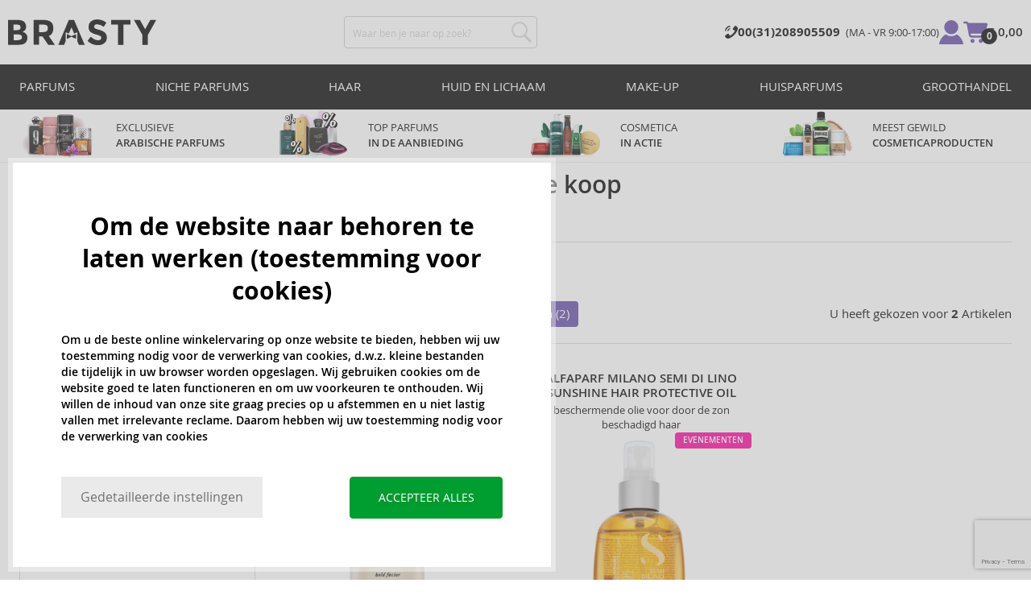

--- FILE ---
content_type: text/html; charset=utf-8
request_url: https://www.brasty.be/unisex-haarcosmetica-in-actie
body_size: 18161
content:
<!DOCTYPE html>
<html class="no-js no-scroll-behavior" lang="nl" data-lang="nl">
		<head> <meta charset="utf-8"> <title>Unisex haarcosmetica te koop | BRASTY.BE</title> <link rel="preload" href="/assets/_common/fonts/be/400.woff2" as="font" type="font/woff2" crossorigin> <link rel="preload" href="/assets/_common/fonts/be/600.woff2" as="font" type="font/woff2" crossorigin> <script>
		!function(t,e){if("object"==typeof exports&&"object"==typeof module)module.exports=e();else if("function"==typeof define&&define.amd)define([],e);else{var r,o=e();for(r in o)("object"==typeof exports?exports:t)[r]=o[r]}}(self,()=>{var r={905:function(){var e,r,t="undefined"!=typeof self?self:this,a={},o="URLSearchParams"in t,n="Symbol"in t&&"iterator"in Symbol,c="FileReader"in t&&"Blob"in t&&function(){try{return new Blob,!0}catch(t){return!1}}(),i="FormData"in t,s="ArrayBuffer"in t;function u(t){if("string"!=typeof t&&(t=String(t)),/[^a-z0-9\-#$%&'*+.^_`|~]/i.test(t))throw new TypeError("Invalid character in header field name");return t.toLowerCase()}function h(t){return t="string"!=typeof t?String(t):t}function l(e){var t={next:function(){var t=e.shift();return{done:void 0===t,value:t}}};return n&&(t[Symbol.iterator]=function(){return t}),t}function f(e){this.map={},e instanceof f?e.forEach(function(t,e){this.append(e,t)},this):Array.isArray(e)?e.forEach(function(t){this.append(t[0],t[1])},this):e&&Object.getOwnPropertyNames(e).forEach(function(t){this.append(t,e[t])},this)}function d(t){if(t.bodyUsed)return Promise.reject(new TypeError("Already read"));t.bodyUsed=!0}function p(r){return new Promise(function(t,e){r.onload=function(){t(r.result)},r.onerror=function(){e(r.error)}})}function y(t){var e=new FileReader,r=p(e);return e.readAsArrayBuffer(t),r}function b(t){if(t.slice)return t.slice(0);var e=new Uint8Array(t.byteLength);return e.set(new Uint8Array(t)),e.buffer}function g(){return this.bodyUsed=!1,this._initBody=function(t){var e;(this._bodyInit=t)?"string"==typeof t?this._bodyText=t:c&&Blob.prototype.isPrototypeOf(t)?this._bodyBlob=t:i&&FormData.prototype.isPrototypeOf(t)?this._bodyFormData=t:o&&URLSearchParams.prototype.isPrototypeOf(t)?this._bodyText=t.toString():s&&c&&(e=t)&&DataView.prototype.isPrototypeOf(e)?(this._bodyArrayBuffer=b(t.buffer),this._bodyInit=new Blob([this._bodyArrayBuffer])):s&&(ArrayBuffer.prototype.isPrototypeOf(t)||r(t))?this._bodyArrayBuffer=b(t):this._bodyText=t=Object.prototype.toString.call(t):this._bodyText="",this.headers.get("content-type")||("string"==typeof t?this.headers.set("content-type","text/plain;charset=UTF-8"):this._bodyBlob&&this._bodyBlob.type?this.headers.set("content-type",this._bodyBlob.type):o&&URLSearchParams.prototype.isPrototypeOf(t)&&this.headers.set("content-type","application/x-www-form-urlencoded;charset=UTF-8"))},c&&(this.blob=function(){var t=d(this);if(t)return t;if(this._bodyBlob)return Promise.resolve(this._bodyBlob);if(this._bodyArrayBuffer)return Promise.resolve(new Blob([this._bodyArrayBuffer]));if(this._bodyFormData)throw new Error("could not read FormData body as blob");return Promise.resolve(new Blob([this._bodyText]))},this.arrayBuffer=function(){return this._bodyArrayBuffer?d(this)||Promise.resolve(this._bodyArrayBuffer):this.blob().then(y)}),this.text=function(){var t,e,r=d(this);if(r)return r;if(this._bodyBlob)return r=this._bodyBlob,e=p(t=new FileReader),t.readAsText(r),e;if(this._bodyArrayBuffer)return Promise.resolve(function(t){for(var e=new Uint8Array(t),r=new Array(e.length),o=0;o<e.length;o++)r[o]=String.fromCharCode(e[o]);return r.join("")}(this._bodyArrayBuffer));if(this._bodyFormData)throw new Error("could not read FormData body as text");return Promise.resolve(this._bodyText)},i&&(this.formData=function(){return this.text().then(_)}),this.json=function(){return this.text().then(JSON.parse)},this}s&&(e=["[object Int8Array]","[object Uint8Array]","[object Uint8ClampedArray]","[object Int16Array]","[object Uint16Array]","[object Int32Array]","[object Uint32Array]","[object Float32Array]","[object Float64Array]"],r=ArrayBuffer.isView||function(t){return t&&-1<e.indexOf(Object.prototype.toString.call(t))}),f.prototype.append=function(t,e){t=u(t),e=h(e);var r=this.map[t];this.map[t]=r?r+", "+e:e},f.prototype.delete=function(t){delete this.map[u(t)]},f.prototype.get=function(t){return t=u(t),this.has(t)?this.map[t]:null},f.prototype.has=function(t){return this.map.hasOwnProperty(u(t))},f.prototype.set=function(t,e){this.map[u(t)]=h(e)},f.prototype.forEach=function(t,e){for(var r in this.map)this.map.hasOwnProperty(r)&&t.call(e,this.map[r],r,this)},f.prototype.keys=function(){var r=[];return this.forEach(function(t,e){r.push(e)}),l(r)},f.prototype.values=function(){var e=[];return this.forEach(function(t){e.push(t)}),l(e)},f.prototype.entries=function(){var r=[];return this.forEach(function(t,e){r.push([e,t])}),l(r)},n&&(f.prototype[Symbol.iterator]=f.prototype.entries);var m=["DELETE","GET","HEAD","OPTIONS","POST","PUT"];function w(t,e){var r,o=(e=e||{}).body;if(t instanceof w){if(t.bodyUsed)throw new TypeError("Already read");this.url=t.url,this.credentials=t.credentials,e.headers||(this.headers=new f(t.headers)),this.method=t.method,this.mode=t.mode,this.signal=t.signal,o||null==t._bodyInit||(o=t._bodyInit,t.bodyUsed=!0)}else this.url=String(t);if(this.credentials=e.credentials||this.credentials||"same-origin",!e.headers&&this.headers||(this.headers=new f(e.headers)),this.method=(r=(t=e.method||this.method||"GET").toUpperCase(),-1<m.indexOf(r)?r:t),this.mode=e.mode||this.mode||null,this.signal=e.signal||this.signal,this.referrer=null,("GET"===this.method||"HEAD"===this.method)&&o)throw new TypeError("Body not allowed for GET or HEAD requests");this._initBody(o)}function _(t){var r=new FormData;return t.trim().split("&").forEach(function(t){var e;t&&(e=(t=t.split("=")).shift().replace(/\+/g," "),t=t.join("=").replace(/\+/g," "),r.append(decodeURIComponent(e),decodeURIComponent(t)))}),r}function v(t,e){e=e||{},this.type="default",this.status=void 0===e.status?200:e.status,this.ok=200<=this.status&&this.status<300,this.statusText="statusText"in e?e.statusText:"OK",this.headers=new f(e.headers),this.url=e.url||"",this._initBody(t)}w.prototype.clone=function(){return new w(this,{body:this._bodyInit})},g.call(w.prototype),g.call(v.prototype),v.prototype.clone=function(){return new v(this._bodyInit,{status:this.status,statusText:this.statusText,headers:new f(this.headers),url:this.url})},v.error=function(){var t=new v(null,{status:0,statusText:""});return t.type="error",t};var x=[301,302,303,307,308];v.redirect=function(t,e){if(-1===x.indexOf(e))throw new RangeError("Invalid status code");return new v(null,{status:e,headers:{location:t}})},a.DOMException=t.DOMException;try{new a.DOMException}catch(t){a.DOMException=function(t,e){this.message=t,this.name=e;e=Error(t);this.stack=e.stack},a.DOMException.prototype=Object.create(Error.prototype),a.DOMException.prototype.constructor=a.DOMException}function E(i,s){return new Promise(function(o,t){var e=new w(i,s);if(e.signal&&e.signal.aborted)return t(new a.DOMException("Aborted","AbortError"));var n=new XMLHttpRequest;function r(){n.abort()}n.onload=function(){var r,t={status:n.status,statusText:n.statusText,headers:(t=n.getAllResponseHeaders()||"",r=new f,t.replace(/\r?\n[\t ]+/g," ").split(/\r?\n/).forEach(function(t){var t=t.split(":"),e=t.shift().trim();e&&(t=t.join(":").trim(),r.append(e,t))}),r)},e=(t.url="responseURL"in n?n.responseURL:t.headers.get("X-Request-URL"),"response"in n?n.response:n.responseText);o(new v(e,t))},n.onerror=function(){t(new TypeError("Network request failed"))},n.ontimeout=function(){t(new TypeError("Network request failed"))},n.onabort=function(){t(new a.DOMException("Aborted","AbortError"))},n.open(e.method,e.url,!0),"include"===e.credentials?n.withCredentials=!0:"omit"===e.credentials&&(n.withCredentials=!1),"responseType"in n&&c&&(n.responseType="blob"),e.headers.forEach(function(t,e){n.setRequestHeader(e,t)}),e.signal&&(e.signal.addEventListener("abort",r),n.onreadystatechange=function(){4===n.readyState&&e.signal.removeEventListener("abort",r)}),n.send(void 0===e._bodyInit?null:e._bodyInit)})}E.polyfill=!0,t.fetch||(t.fetch=E,t.Headers=f,t.Request=w,t.Response=v),a.Headers=f,a.Request=w,a.Response=v,a.fetch=E,Object.defineProperty(a,"__esModule",{value:!0})},588:t=>{"use strict";class r extends Error{constructor(t){super(r._prepareSuperMessage(t)),Object.defineProperty(this,"name",{value:"NonError",configurable:!0,writable:!0}),Error.captureStackTrace&&Error.captureStackTrace(this,r)}static _prepareSuperMessage(t){try{return JSON.stringify(t)}catch{return String(t)}}}const c=[{property:"name",enumerable:!1},{property:"message",enumerable:!1},{property:"stack",enumerable:!1},{property:"code",enumerable:!0}],u=Symbol(".toJSON called"),h=({from:t,seen:e,to_:r,forceEnumerable:o,maxDepth:n,depth:i})=>{const s=r||(Array.isArray(t)?[]:{});if(e.push(t),n<=i)return s;if("function"==typeof t.toJSON&&!0!==t[u])return(r=t)[u]=!0,a=r.toJSON(),delete r[u],a;var a;for(const[c,u]of Object.entries(t))"function"==typeof Buffer&&Buffer.isBuffer(u)?s[c]="[object Buffer]":"function"!=typeof u&&(u&&"object"==typeof u?e.includes(t[c])?s[c]="[Circular]":(i++,s[c]=h({from:t[c],seen:e.slice(),forceEnumerable:o,maxDepth:n,depth:i})):s[c]=u);for(const{property:e,enumerable:u}of c)"string"==typeof t[e]&&Object.defineProperty(s,e,{value:t[e],enumerable:!!o||u,configurable:!0,writable:!0});return s};t.exports={serializeError:(t,e={})=>{var{maxDepth:e=Number.POSITIVE_INFINITY}=e;return"object"==typeof t&&null!==t?h({from:t,seen:[],forceEnumerable:!0,maxDepth:e,depth:0}):"function"==typeof t?`[Function: ${t.name||"anonymous"}]`:t},deserializeError:(t,e={})=>{var{maxDepth:e=Number.POSITIVE_INFINITY}=e;if(t instanceof Error)return t;if("object"!=typeof t||null===t||Array.isArray(t))return new r(t);{const r=new Error;return h({from:t,seen:[],to_:r,maxDepth:e,depth:0}),r}}}}},o={};function u(t){var e=o[t];if(void 0!==e)return e.exports;e=o[t]={exports:{}};return r[t].call(e.exports,e,e.exports,u),e.exports}u.r=t=>{"undefined"!=typeof Symbol&&Symbol.toStringTag&&Object.defineProperty(t,Symbol.toStringTag,{value:"Module"}),Object.defineProperty(t,"__esModule",{value:!0})};var h={};return(()=>{"use strict";var i,t;u.r(h),u(905),(t=i=i||{}).Error="error",t.Warn="warn",t.Info="info",t.Debug="debug",t.Fatal="fatal",t.Http="http",t.Verbose="verbose",t.Silly="silly",t.Trace="trace";const b=t=>JSON.stringify(t).length+1;class n{constructor(){this.length=0}push(t){t={value:t};this.last=this.last?this.last.next=t:this.first=t,this.length++}shift(){var t;if(this.first)return t=this.first["value"],this.first=this.first.next,--this.length||(this.last=void 0),t}}var s=u(588);const a={endpoint:"https://in.logs.betterstack.com",batchSize:1e3,batchSizeKiB:0,batchInterval:1e3,retryCount:3,retryBackoff:100,syncMax:5,burstProtectionMilliseconds:5e3,burstProtectionMax:1e4,ignoreExceptions:!1,throwExceptions:!1,contextObjectMaxDepth:50,contextObjectMaxDepthWarn:!0,contextObjectCircularRefWarn:!0,sendLogsToConsoleOutput:!1,sendLogsToBetterStack:!0,calculateLogSizeBytes:b};class e{constructor(t,e){if(this._middleware=[],this._countLogged=0,this._countSynced=0,this._countDropped=0,"string"!=typeof t||""===t)throw new Error("Logtail source token missing");this._sourceToken=t,this._options=Object.assign(Object.assign({},a),e);const r=function(i){let s=0;const a=new n;return function(n){return async(...o)=>new Promise((e,r)=>async function t(){if(s<i){s++;try{e(await n(...o))}catch(t){r(t)}s--,0<a.length&&a.shift()()}else a.push(t)}())}}(this._options.syncMax)(t=>this._sync(t)),o=(this._logBurstProtection=function(n,i){if(n<=0||i<=0)return t=>t;let s=[0],a=0,c=Date.now();return o=>async(...t)=>{if(r=Date.now(),e=n/64,r<c+e||(r=Math.floor((r-c)/e),s=Array(Math.min(r,64)).fill(0).concat(s).slice(0,64),c+=r*e),s.reduce((t,e)=>t+e)<i)return s[0]++,o(...t);var e,r=Date.now();a<r-n&&(a=r,console.error(`Logging was called more than ${i} times during last ${n}ms. Ignoring.`))}}(this._options.burstProtectionMilliseconds,this._options.burstProtectionMax),this.log=this._logBurstProtection(this.log.bind(this)),function(o=1e3,e=1e3,n=3,i=100,s,a=b){let c,u,h=[],l=0,f=0,d=0;async function p(){c&&clearTimeout(c),c=null;const t=h,r=l;h=[],l=0;try{await u(t.map(t=>t.log)),t.forEach(t=>t.resolve(t.log)),f=0}catch(e){if(f<n)return f++,d=Date.now()+i,h=h.concat(t),l+=r,void await y();t.map(t=>t.reject(e)),f=0}}async function y(){if(!c)return new Promise(t=>{c=setTimeout(async function(){await p(),t()},e)})}return{initPusher:function(t){return u=t,async function(r){return new Promise(async(t,e)=>(h.push({log:r,resolve:t,reject:e}),0<s&&(l+=a(r)),(h.length>=o||0<s&&l>=s)&&Date.now()>d?await p():await y(),t))}},flush:p}}(this._options.batchSize,this._options.batchInterval,this._options.retryCount,this._options.retryBackoff,1024*this._options.batchSizeKiB,this._options.calculateLogSizeBytes));this._batch=o.initPusher(t=>r(t)),this._flush=o.flush}async flush(){return this._flush()}get logged(){return this._countLogged}get synced(){return this._countSynced}get dropped(){return this._countDropped}async log(t,e=i.Info,r={}){if((r="object"!=typeof r?{extra:r}:r)instanceof Error&&(r={error:r}),this._options.sendLogsToConsoleOutput)switch(e){case"debug":console.debug(t,r);break;case"info":console.info(t,r);break;case"warn":console.warn(t,r);break;case"error":console.error(t,r);break;default:console.log(`[${e.toUpperCase()}]`,t,r)}if("function"!=typeof this._sync)throw new Error("No Logtail logger sync function provided");this._countLogged++;let o=Object.assign(Object.assign({dt:new Date,level:e},r),t instanceof Error?(0,s.serializeError)(t):{message:t});for(const i of this._middleware){var n=await i(o);if(null==n)return o;o=n}if(o=this.serialize(o,this._options.contextObjectMaxDepth),!this._options.sendLogsToBetterStack)return o;try{await this._batch(o),this._countSynced++}catch(t){if(this._countDropped++,!this._options.ignoreExceptions){if(this._options.throwExceptions)throw t;console.error(t)}}return o}serialize(t,r,o=new WeakSet){if(null===t||"boolean"==typeof t||"number"==typeof t||"string"==typeof t)return t;if(t instanceof Date)return isNaN(t.getTime())?t.toString():t.toISOString();if(t instanceof Error)return(0,s.serializeError)(t);if(("object"==typeof t||Array.isArray(t))&&(r<1||o.has(t)))return o.has(t)?(this._options.contextObjectCircularRefWarn&&console.warn("[Logtail] Found a circular reference when serializing logs. Please do not use circular references in your logs."),"<omitted circular reference>"):(this._options.contextObjectMaxDepthWarn&&console.warn(`[Logtail] Max depth of ${this._options.contextObjectMaxDepth} reached when serializing logs. Please do not use excessive object depth in your logs.`),`<omitted context beyond configured max depth: ${this._options.contextObjectMaxDepth}>`);var e;if(Array.isArray(t))return o.add(t),e=t.map(t=>this.serialize(t,r-1,o)),o.delete(t),e;if("object"!=typeof t)return void 0===t?void 0:`<omitted unserializable ${typeof t}>`;{const n={};return o.add(t),Object.entries(t).forEach(t=>{var e=t[0],t=t[1],t=this.serialize(t,r-1,o);void 0!==t&&(n[e]=t)}),o.delete(t),n}}async debug(t,e={}){return this.log(t,i.Debug,e)}async info(t,e={}){return this.log(t,i.Info,e)}async warn(t,e={}){return this.log(t,i.Warn,e)}async error(t,e={}){return this.log(t,i.Error,e)}setSync(t){this._sync=t}use(t){this._middleware.push(t)}remove(e){this._middleware=this._middleware.filter(t=>t!==e)}}function c(t,s,a,c){return new(a=a||Promise)(function(r,e){function o(t){try{i(c.next(t))}catch(t){e(t)}}function n(t){try{i(c.throw(t))}catch(t){e(t)}}function i(t){var e;t.done?r(t.value):((e=t.value)instanceof a?e:new a(function(t){t(e)})).then(o,n)}i((c=c.apply(t,s||[])).next())})}window.Logtail=class extends class extends e{async log(t,e=i.Info,r={}){return super.log(t,e,r)}}{constructor(t,e){super(t,Object.assign({batchSizeKiB:48},e)),this.setSync(e=>c(this,void 0,void 0,function*(){var t=yield fetch(this._options.endpoint,{method:"POST",headers:{"Content-Type":"application/json",Authorization:"Bearer "+this._sourceToken},body:JSON.stringify(e),keepalive:!0});if(t.ok)return e;throw new Error(t.statusText)})),this.configureFlushOnPageLeave()}log(t,e,r={}){const o=Object.create(null,{log:{get:()=>super.log}});return c(this,void 0,void 0,function*(){return(r="object"!=typeof r?{extra:r}:r)instanceof Error&&(r={error:r}),r=Object.assign(Object.assign({},this.getCurrentContext()),r),o.log.call(this,t,e,r)})}getCurrentContext(){return{context:{url:window.location.href,user_locale:navigator.userLanguage||navigator.language,user_agent:navigator.userAgent,device_pixel_ratio:window.devicePixelRatio,screen_width:window.screen.width,screen_height:window.screen.height,window_width:window.innerWidth,window_height:window.innerHeight}}}configureFlushOnPageLeave(){"undefined"!=typeof document&&document.addEventListener("visibilitychange",()=>{"hidden"===document.visibilityState&&this.flush()})}}})(),h});
		window.logtail = new Logtail("s9NBFSgTSMnSiU6jbVDAjNuh");
		window['onerror'] = function(msg, url, line) {
			logtail.error(msg, {url: url,line: line});logtail.flush();
		};
	</script>  <script src="https://polyfill-fastly.io/v3/polyfill.js?features=default,Array.prototype.includes,Object.values,Array.prototype.find,AbortController,fetch"></script> <script>
	var prodList = [];
	var prodPrice = 0;
	var criteoSiteType = 'd';
	var dataLayer = dataLayer || [];
	var vypisList = '';
	var eshopMena = "€";
	var eshop = "be";
	var prod = true;

	var scriptOrderJsUrl = '/assets/js/order.js' + "?v=1767600403";
	var scriptOrderThanksJsUrl = '/assets/js/thanks.js' + "?v=1767600403";

	var lazyJsFiles = {
		order: scriptOrderJsUrl,
		thanks: scriptOrderThanksJsUrl,
	};

	var svgFile = '/assets/_common/svg/svg.svg' + "?v=1767600403";

	var google_tag_params = {
		ecomm_prodid: [],
		ecomm_pagetype: "other",
		ecomm_totalvalue: 0,
	};
</script> <script>
	!function(e){var t={};function n(o){if(t[o])return t[o].exports;var r=t[o]={i:o,l:!1,exports:{}};return e[o].call(r.exports,r,r.exports,n),r.l=!0,r.exports}n.m=e,n.c=t,n.d=function(e,t,o){n.o(e,t)||Object.defineProperty(e,t,{enumerable:!0,get:o})},n.r=function(e){"undefined"!=typeof Symbol&&Symbol.toStringTag&&Object.defineProperty(e,Symbol.toStringTag,{value:"Module"}),Object.defineProperty(e,"__esModule",{value:!0})},n.t=function(e,t){if(1&t&&(e=n(e)),8&t)return e;if(4&t&&"object"==typeof e&&e&&e.__esModule)return e;var o=Object.create(null);if(n.r(o),Object.defineProperty(o,"default",{enumerable:!0,value:e}),2&t&&"string"!=typeof e)for(var r in e)n.d(o,r,function(t){return e[t]}.bind(null,r));return o},n.n=function(e){var t=e&&e.__esModule?function(){return e.default}:function(){return e};return n.d(t,"a",t),t},n.o=function(e,t){return Object.prototype.hasOwnProperty.call(e,t)},n.p="/assets/_common/js/",n(n.s=29)}({14:function(e,t,n){"use strict";t.a=function(){try{return document.createEvent("TouchEvent"),!0}catch(e){return!1}}},15:function(e,t,n){"use strict";t.a=function(e,t,n){var o=arguments.length>3&&void 0!==arguments[3]?arguments[3]:null,r=arguments.length>4&&void 0!==arguments[4]?arguments[4]:null;!function u(){var c=o?o.call(e,t):e[t];if(null==c){if(null!==r){if(r<=0)throw"Property ".concat(t," not defined.");r-=100}setTimeout(u,100)}else n(c)}()}},29:function(e,t,n){"use strict";n.r(t);var o,r=n(15),u=n(14);window.wait=r.a,void 0===window.load&&(window.preload=[],window.load=function(){window.preload.push(arguments)}),document.documentElement.classList.remove("no-js"),Object(u.a)()||document.documentElement.classList.add("no-touch"),o=function(){var e=document.createElement("script");e.setAttribute("src",'//' + "brastygroup.vshcdn.net" + '/assets/js/app.js?verze=' + "1764599973"),e.setAttribute("async",""),document.head.appendChild(e)},"loading"!==document.readyState&&null!==document.body?o():document.addEventListener("DOMContentLoaded",o)}});
</script> <link rel="stylesheet" type="text/css" href="/assets/css/be.css?v=1764599973" media="all"> <meta http-equiv="X-UA-Compatible" content="ie=edge"> <meta name="viewport" content="width=device-width, initial-scale=1"> <meta name="author" content="Brasty.cz"> <link rel="apple-touch-icon" sizes="180x180" href="//brastygroup.vshcdn.net/assets/_common/favicons/apple-touch-icon.png"> <link rel="icon" type="image/png" sizes="32x32" href="//brastygroup.vshcdn.net/assets/_common/favicons/favicon-32x32.png"> <link rel="icon" type="image/png" sizes="16x16" href="//brastygroup.vshcdn.net/assets/_common/favicons/favicon-16x16.png"> <link rel="manifest" href="//brastygroup.vshcdn.net/assets/_common/favicons/site.webmanifest"> <link rel="mask-icon" href="//brastygroup.vshcdn.net/assets/_common/favicons/safari-pinned-tab.svg" color="#2b2a29"> <link rel="shortcut icon" href="//brastygroup.vshcdn.net/assets/_common/favicons/favicon.ico" data-dark-href="//brastygroup.vshcdn.net/assets/_common/favicons/dark-mode.ico"> <link rel="canonical" href="https://www.brasty.be/unisex-haarcosmetica-in-actie" /> <meta name="msapplication-TileColor" content="#ffffff"> <meta name="msapplication-config" content="//brastygroup.vshcdn.net/assets/_common/favicons/browserconfig.xml"> <meta name="theme-color" content="#ffffff"> <meta name="robots" content="index,follow" /> <meta name="Keywords" content="Unisex haarcosmetica te koop"> <meta name="Description" content=" "> <meta property="lb:id" content="977"> <script type="application/ld+json">
					
					{
						"@context": "http://schema.org",
						"@type": "WebSite",
						"url": "https://www.brasty.be/",
						"potentialAction": {
							"@type": "SearchAction",
							"target": "https://www.brasty.be/zoekopdracht?q={search_term_string}",
							"query-input": "required name=search_term_string"
						}
					}
				</script> <script>
	window.gtm = window.gtm || {};
	window.gtm.products = window.gtm.products || {};
	window.gtm.promotions = window.gtm.promotions || {};
	window.gtm.itemsLists = window.gtm.itemsLists || {};
</script> <script src="https://www.google.com/recaptcha/enterprise.js?render=6Leg0doqAAAAAA4Q9JJvZVCK2EmFyZOerHAC3eaz"></script> <script>
	function gtag(){dataLayer.push(arguments);}
	gtag('consent', 'default', {
		'functionality_storage': 'granted',
		'ad_storage': "denied",
		'analytics_storage': "denied",
		'personalization_storage': "denied",
		'ad_user_data': "denied",
		'ad_personalization': "denied",
	});
</script><script>
	window.dataLayer.push({"page":{"categories":["Haarcosmetica","Unisex haarcosmetica"],"products":2,"type":"category","title":"Unisex haarcosmetica te koop","path":"/unisex-haarcosmetica-in-actie","url":"https://www.brasty.be/unisex-haarcosmetica-in-actie"},"event":"page_view","site":"brasty.be","country":"be","environment":"production","language":"nl","currency":"EUR","user":{"type":"anonym"},"_clear":true})
</script> <!-- GTM --> <script id="gtm-script">(function(w,d,s,l,i){w[l]=w[l]||[];w[l].push({'gtm.start':
	new Date().getTime(),event:'gtm.js'});var f=d.getElementsByTagName(s)[0],
	j=d.createElement(s),dl=l!='dataLayer'?'&l='+l:'';j.async=true;j.src=
	'https://www.googletagmanager.com/gtm.js?id='+i+dl;f.parentNode.insertBefore(j,f);
	})(window,document,'script','dataLayer', "GTM-53NLZDS")</script> <link rel="alternate" hreflang="en" href="https://www.brasty.co.uk/"> <link rel="alternate" hreflang="cs" href="https://www.brasty.cz/"> <link rel="alternate" hreflang="ro" href="https://www.brasty.ro/"> <link rel="alternate" hreflang="pl" href="https://www.brasty.pl/"> <link rel="alternate" hreflang="sk" href="https://www.brasty.sk/"> <link rel="alternate" hreflang="bg" href="https://www.brasty.bg/"> <link rel="alternate" hreflang="hu" href="https://www.brasty.hu/"> <link rel="alternate" hreflang="de-DE" href="https://www.brasty.de/"> <link rel="alternate" hreflang="de-AT" href="https://www.brasty.at/"> </head> <body class=""> <noscript> <iframe src="//www.googletagmanager.com/ns.html?id=GTM-53NLZDS" height="0" width="0" style="display:none;visibility:hidden"></iframe> </noscript><header role="banner" class="l-header"> <div class="l-header__rel"> <div class="container container--detail"> <div class="l-header__inner"> <div class="l-header__logo"> <a href="/"> <svg xmlns="http://www.w3.org/2000/svg" viewBox="0 0 183.7 31"><g fill-rule="evenodd" fill="currentColor"><path data-name="Path 110" d="M50.5 20 58 30.7h-8.2l-5.9-8.4-1.2-1.7h-4.3v10h-6.8V.7h11.5c4.7 0 8 .9 10 2.4 2 1.6 3 4.1 3 7.6 0 4.8-2 8-5.7 9.4zm-7.1-4.7c2.2 0 3.8-.4 4.6-1.1a4.1 4.1 0 0 0 1.3-3.5A3.9 3.9 0 0 0 48 7.3a8.3 8.3 0 0 0-4.5-.9h-5v9h4.9z"></path><path data-name="Path 111" d="M22.4 17.6a6.5 6.5 0 0 1 1.6 4.8 8 8 0 0 1-2.1 5.5c-1.6 1.8-4.6 2.8-8.8 2.8H0V.7h11.7a19 19 0 0 1 5.3.7 7.3 7.3 0 0 1 3.4 2 7.8 7.8 0 0 1 2 5.2c0 2.4-.7 4.1-2.3 5.2l-1 .7-1.1.6a7.4 7.4 0 0 1 4.4 2.5zm-6.8 1.2a13.1 13.1 0 0 0-5-.7H6.9v7h4.6a10.3 10.3 0 0 0 4.2-.8 2.7 2.7 0 0 0 1.6-2.8 2.8 2.8 0 0 0-1.6-2.7zM14.2 7a9.4 9.4 0 0 0-4.3-.7H6.8V13h3.1a11 11 0 0 0 4.2-.6c1-.4 1.3-1.3 1.3-2.6S15 7.4 14.2 7z"></path><path data-name="Path 112" d="M173.3 18.8v11.9h-6.7V18.8L156 .7h7.4l6.5 11.2L176.4.7h7.3z"></path><path data-name="Path 113" d="M143.1 6.4v24.3h-6.7V6.4h-8.5V.7h23.8v5.7z"></path><path data-name="Path 114" d="M110.3 5.9a4.1 4.1 0 0 0-2.6.8 2.7 2.7 0 0 0-1 2A2.3 2.3 0 0 0 108 11a19.8 19.8 0 0 0 5.4 1.7 17 17 0 0 1 6.7 3.2 8 8 0 0 1 2.4 6.1 8 8 0 0 1-3 6.6 12 12 0 0 1-8 2.5 18.5 18.5 0 0 1-13-5.2l4-5c3.4 2.9 6.3 4.3 9 4.3a4.7 4.7 0 0 0 3-.8 2.5 2.5 0 0 0 1-2.1 2.3 2.3 0 0 0-1.1-2.2 13 13 0 0 0-4.4-1.6 19 19 0 0 1-7.7-3.2c-1.7-1.4-2.5-3.5-2.5-6.3a8 8 0 0 1 3-6.6 12.6 12.6 0 0 1 7.8-2.3 19 19 0 0 1 6 1 16.8 16.8 0 0 1 5.3 3l-3.4 4.9a13.1 13.1 0 0 0-8.2-3z"></path><path data-name="Path 115" d="M69.5 30.7h-7.2l13-30h6.5l13.2 30h-7.2l-2-4.5V15.5L82 17.3l-3.4-7.7-3.3 7.6-3.9-1.7v10.7z"></path><path data-name="Path 116" d="m78.6 20.3 5.8-2.5v5.8L78.6 21 73 23.6v-5.8z"></path></g></svg> </a> <script type="application/ld+json">
						{
							"@context": "http://schema.org",
							"@type": "Organization",
							"url": "https://www.brasty.be/",
							"logo": "https://brastygroup.vshcdn.net/assets/_common/images/logo.svg"
						}
					</script> </div> <div class="l-header__search"> <div class="f-search l-header__search"> <form action="/unisex-haarcosmetica-in-actie?" method="post" id="frm-search-form" role="search" class="f-search__form" autocomplete="off"> <label for="search" class="f-search__label">Waar ben je naar op zoek?</label> <input id="search" type="search" class="f-search__input" placeholder="Waar ben je naar op zoek?" name="q" data-whispaper-url="/produkty/naseptavac?text="> <button type="submit" name="search" class="f-search__btn"> <svg class="w-icon w-icon--header-search"> <use xlink:href="/assets/_common/svg/svg.svg?v=1767600403a#icon-header-search"></use> </svg> </button> <div class="u-dn"> <input type="text" name="roburl"> <input type="email" name="robemail" class="robemail"> </div> <div class="c-whispaper" aria-hidden="true"> <div class="c-whispaper__wrapper"> <div class="c-whispaper__inner"> <div class="c-whispaper__left"> <div class="c-whispaper__brands"> <h2 class="c-whispaper__heading">Categorie</h2> <ul></ul> </div> <div class="c-whispaper__collections"> <h2 class="c-whispaper__heading">Collecties</h2> <ul></ul> </div> <p class="c-whispaper__left-empty u-dn"> V_KATEGORIICH_JSME_NIC_NENALEZLI </p> </div> <div class="c-whispaper__products" data-more-text="ZOBRAZIT_VSECHNY_PRODUKTY" data-more-href="/producten"> <h2 class="c-whispaper__heading">Producten</h2> <ul></ul> <p class="c-whispaper__products-empty"> V_PRODUKTECH_SME_NIC_NENALEZLI. </p> </div> </div> </div> </div> <input type="hidden" name="_do" value="search-form-submit"></form> </div> </div> <div class="l-header__side"> <nav class="m-secondary"> <ul class="m-secondary__list"> <li class="m-secondary__phone"> <a href="tel:00(31)208905509" class="m-secondary__phone-link"> <svg class="w-icon w-icon--header-phone"> <use xlink:href="/assets/_common/svg/svg.svg?v=1767600403a#icon-header-phone"></use> </svg> <span> <strong>00(31)208905509 </strong> (MA - VR 9:00-17:00) </span> </a> </li> <li class="m-secondary__item m-secondary__item--user"> <a href="/login" class="m-secondary__link m-secondary__link--signin" title="Log in"> <svg class="w-icon w-icon--header-user"> <use xlink:href="/assets/_common/svg/svg.svg?v=1767600403a#icon-header-user"></use> </svg> </a> </li> <li class="m-secondary__item m-secondary__item--cart" id="snippet-cart-cart"> <a href="/mandje" class="m-secondary__link" title="Ga naar winkelwagen"> <span class="m-secondary__icon-wrapper"> <svg class="w-icon w-icon--cart"> <use xlink:href="/assets/_common/svg/svg.svg?v=1767600403a#icon-cart"></use> </svg> <span class="m-secondary__addon">0</span> </span> <span class="m-secondary__text"> € 0,00 </span> </a> </li> <li class="m-secondary__item m-secondary__item--toggler"> <a href="#" class="js-nav-toggler m-secondary__toggler"> <span></span> </a> </li> </ul> </nav> </div> </div> </div> <div class="l-header__main-nav"> <a href="#" class="js-nav-toggler l-header__main-nav-toggler"></a> <nav class="m-main" role="navigation"> <div class="container"> <ul class="m-main__list m-main__list--1 m-main__list--extended" gtm-clickArea="topmenu"> <li class="m-main__item m-main__item--1"> <a href="/parfums" class="m-main__link m-main__link--1" title="parfums">Parfums</a> <div class="m-main__panel"> <div class="container"> <ul class="m-main__list m-main__list--2"> <li class="m-main__item m-main__item--2"> <span class="m-main__heading">Bestemming</span> <ul class="m-main__list m-main__list--3"> <li class="m-main__item m-main__item--3"> <a href="/damesparfums" class="m-main__link m-main__link--3" title="Damesparfums">Voor vrouwen</a> </li> <li class="m-main__item m-main__item--3"> <a href="/mannenparfums" class="m-main__link m-main__link--3" title="Mannenparfums">Voor mannen</a> </li> <li class="m-main__item m-main__item--3"> <a href="/kinderparfums" class="m-main__link m-main__link--3" title="Kinderparfums">Voor kinderen</a> </li> <li class="m-main__item m-main__item--3"> <a href="/unisex-parfums" class="m-main__link m-main__link--3" title="Unisex parfums">Unisex parfums</a> </li> </ul> </li> <li class="m-main__item m-main__item--2"> <span class="m-main__heading">Categorie</span> <ul class="m-main__list m-main__list--3"> <li class="m-main__item m-main__item--3"> <a href="/arabische-parfums" class="m-main__link m-main__link--3" title="Arabische parfums">Arabische parfums</a> </li> <li class="m-main__item m-main__item--3"> <a href="/geurengeschenksets" class="m-main__link m-main__link--3" title="Geurengeschenksets">Geurengeschenksets</a> </li> <li class="m-main__item m-main__item--3"> <a href="/lichaamsaccessoires" class="m-main__link m-main__link--3" title="Lichaamsaccessoires">Lichaamsaccessoires</a> </li> <li class="m-main__item m-main__item--3"> <a href="/parfumstalen" class="m-main__link m-main__link--3" title="Parfumstalen">Parfumstalen</a> </li> </ul> </li> <li class="m-main__item m-main__item--2"> <span class="m-main__heading">Soort geur</span> <ul class="m-main__list m-main__list--3"> <li class="m-main__item m-main__item--3"> <a href="/parfum-soort-geur-bloemig" class="m-main__link m-main__link--3" title="Bloemen">Bloemen</a> </li> <li class="m-main__item m-main__item--3"> <a href="/parfum-soort-geur-citrus" class="m-main__link m-main__link--3" title="Citrus">Citrus</a> </li> <li class="m-main__item m-main__item--3"> <a href="/parfum-soort-orientaalse-geur" class="m-main__link m-main__link--3" title="Oosters">Oosters</a> </li> <li class="m-main__item m-main__item--3"> <a href="/parfum-soort-geur-houtachtig" class="m-main__link m-main__link--3" title="Houtachtig">Houtachtig</a> </li> </ul> </li> <li class="m-main__item m-main__item--2"> <span class="m-main__heading">MERKEN</span> <ul class="m-main__list m-main__list--3"> <li class="m-main__item m-main__item--3"> <a href="/hugo-boss-parfums" class="m-main__link m-main__link--3" title="Hugo Boss">Hugo Boss</a> </li> <li class="m-main__item m-main__item--3"> <a href="/dolce-gabbana-parfums" class="m-main__link m-main__link--3" title="Dolce &amp; Gabbana">Dolce &amp; Gabbana</a> </li> <li class="m-main__item m-main__item--3"> <a href="/paco-rabanne-parfums" class="m-main__link m-main__link--3" title="Paco Rabanne">Paco Rabanne</a> </li> <li class="m-main__item m-main__item--3"> <a href="/parfums" class="m-main__link m-main__link--3" title="Alle merken">Alle merken</a> </li> </ul> </li> <li class="m-main__item m-main__item--2"> <span class="m-main__heading">Speciale aanbiedingen</span> <ul class="m-main__list m-main__list--3"> <li class="m-main__item m-main__item--3"> <a href="/parfums-in-de-uitverkoop" class="m-main__link m-main__link--3" title="Parfums in de uitverkoop">Parfums in de uitverkoop</a> </li> <li class="m-main__item m-main__item--3"> <a href="/parfums-nieuw" class="m-main__link m-main__link--3" title="Parfums nieuw">Parfums nieuw</a> </li> <li class="m-main__item m-main__item--3"> <a href="/uitverkoop-parfum" class="m-main__link m-main__link--3" title="Uitverkoop parfum">Verkoop</a> </li> </ul> </li> </ul> </div> </div> </li> <li class="m-main__item m-main__item--1 m-main__item--no-sub"> <a href="/niche-parfums" class="m-main__link m-main__link--1" title="niche parfums">Niche Parfums</a> </li> <li class="m-main__item m-main__item--1"> <a href="/haarcosmetica" class="m-main__link m-main__link--1" title="haarcosmetica">Haar</a> <div class="m-main__panel"> <div class="container"> <ul class="m-main__list m-main__list--2"> <li class="m-main__item m-main__item--2"> <span class="m-main__heading">Bestemming</span> <ul class="m-main__list m-main__list--3"> <li class="m-main__item m-main__item--3"> <a href="/dames-haar-cosmetica" class="m-main__link m-main__link--3" title="Haarcosmetica voor vrouwen">Voor vrouwen</a> </li> <li class="m-main__item m-main__item--3"> <a href="/mannen-haar-cosmetica" class="m-main__link m-main__link--3" title="Haarcosmetica voor mannen">Voor mannen</a> </li> <li class="m-main__item m-main__item--3"> <a href="/kinder-haar-cosmetica" class="m-main__link m-main__link--3" title="Haarcosmetica voor kinderen">Voor kinderen</a> </li> <li class="m-main__item m-main__item--3"> <a href="/unisex-haarcosmetica" class="m-main__link m-main__link--3" title="Unisex haarcosmetica">Unisex</a> </li> </ul> </li> <li class="m-main__item m-main__item--2"> <span class="m-main__heading">Categorie</span> <ul class="m-main__list m-main__list--3"> <li class="m-main__item m-main__item--3"> <a href="/monsterbijdrage" class="m-main__link m-main__link--3" title="Shampoos">Shampoos</a> </li> <li class="m-main__item m-main__item--3"> <a href="/conditioners" class="m-main__link m-main__link--3" title="Conditioners">Conditioners</a> </li> <li class="m-main__item m-main__item--3"> <a href="/haarmaskers" class="m-main__link m-main__link--3" title="Haarmaskers">Haarmaskers</a> </li> </ul> </li> <li class="m-main__item m-main__item--2"> <span class="m-main__heading">MERKEN</span> <ul class="m-main__list m-main__list--3"> <li class="m-main__item m-main__item--3"> <a href="/wella-professionals-haarcosmetica" class="m-main__link m-main__link--3" title="Wella Professionals">Wella Professionals</a> </li> <li class="m-main__item m-main__item--3"> <a href="/l-oreal-professionnel-haarcosmetica" class="m-main__link m-main__link--3" title="L&apos;Oréal Professionnel">L'Oréal Professionnel</a> </li> <li class="m-main__item m-main__item--3"> <a href="/goldwell-haarcosmetica" class="m-main__link m-main__link--3" title="Goldwell">Goldwell</a> </li> <li class="m-main__item m-main__item--3"> <a href="/haarcosmetica" class="m-main__link m-main__link--3" title="Alle merken">Alle merken</a> </li> </ul> </li> <li class="m-main__item m-main__item--2"> <span class="m-main__heading">Speciale aanbiedingen</span> <ul class="m-main__list m-main__list--3"> <li class="m-main__item m-main__item--3"> <a href="/haarcosmetica-in-actie" class="m-main__link m-main__link--3" title="Haarcosmetica te koop">Evenementen</a> </li> <li class="m-main__item m-main__item--3"> <a href="/haarcosmetica-nieuws" class="m-main__link m-main__link--3" title="Haarcosmetica Nieuws">Nieuws</a> </li> <li class="m-main__item m-main__item--3"> <a href="/uitverkoop-haar-cosmetica" class="m-main__link m-main__link--3" title="Haarcosmetica verkoop">Verkoop</a> </li> </ul> </li> </ul> </div> </div> </li> <li class="m-main__item m-main__item--1"> <a href="/brei-en-lichaamscosmetica" class="m-main__link m-main__link--1" title="cosmetica voor huid en lichaam">Huid en lichaam</a> <div class="m-main__panel"> <div class="container"> <ul class="m-main__list m-main__list--2"> <li class="m-main__item m-main__item--2"> <span class="m-main__heading">Bestemming</span> <ul class="m-main__list m-main__list--3"> <li class="m-main__item m-main__item--3"> <a href="/dames-brei-en-lichaamscosmetica" class="m-main__link m-main__link--3" title="Schoonheidsmiddelen voor lichaam en huid voor vrouwen">Voor vrouwen</a> </li> <li class="m-main__item m-main__item--3"> <a href="/mannenbreiwerk-en-lichaamscosmetica" class="m-main__link m-main__link--3" title="Mannen huid- en lichaamscosmetica">Voor mannen</a> </li> <li class="m-main__item m-main__item--3"> <a href="/breiwerk-voor-kinderen-en-lichaamscosmetica" class="m-main__link m-main__link--3" title="Schoonheidsmiddelen voor de huid en het lichaam van kinderen">Voor kinderen</a> </li> <li class="m-main__item m-main__item--3"> <a href="/uniseks-brei-en-lichaamscosmetica" class="m-main__link m-main__link--3" title="Uniseks huid- en lichaamscosmetica">Unisex</a> </li> </ul> </li> <li class="m-main__item m-main__item--2"> <span class="m-main__heading">Categorie</span> <ul class="m-main__list m-main__list--3"> <li class="m-main__item m-main__item--3"> <a href="/vochtinbrengende-brei-en-lichaamscosmetica" class="m-main__link m-main__link--3" title="Vochtinbrengende huid- en lichaamscosmetica">Hydratatie</a> </li> <li class="m-main__item m-main__item--3"> <a href="/reinigingsbreiwerk-en-lichaamscosmetica" class="m-main__link m-main__link--3" title="Reinigende huid- en lichaamscosmetica">Reiniging</a> </li> <li class="m-main__item m-main__item--3"> <a href="/verjongend-breiwerk-en-lichaamscosmetica" class="m-main__link m-main__link--3" title="Verjongende cosmetica voor huid en lichaam">Verjonging</a> </li> <li class="m-main__item m-main__item--3"> <a href="/lichaamsaccessoires" class="m-main__link m-main__link--3" title="Accessoires">Accessoires</a> </li> </ul> </li> <li class="m-main__item m-main__item--2"> <span class="m-main__heading">MERKEN</span> <ul class="m-main__list m-main__list--3"> <li class="m-main__item m-main__item--3"> <a href="/la-roche-posay-brei-en-lichaamscosmetica" class="m-main__link m-main__link--3" title="La Roche-Posay">La Roche-Posay</a> </li> <li class="m-main__item m-main__item--3"> <a href="/bioderma-brei-en-lichaamscosmetica" class="m-main__link m-main__link--3" title="Bioderma">Bioderma</a> </li> <li class="m-main__item m-main__item--3"> <a href="/nuxe-brei-en-lichaamscosmetica" class="m-main__link m-main__link--3" title="Nuxe">Nuxe</a> </li> <li class="m-main__item m-main__item--3"> <a href="/brei-en-lichaamscosmetica" class="m-main__link m-main__link--3" title="Alle merken">Alle merken</a> </li> </ul> </li> <li class="m-main__item m-main__item--2"> <span class="m-main__heading">Speciale aanbiedingen</span> <ul class="m-main__list m-main__list--3"> <li class="m-main__item m-main__item--3"> <a href="/breien-en-lichaamscosmetiek-in-actie" class="m-main__link m-main__link--3" title="Huid- en lichaamscosmetica in de aanbieding">Promoties</a> </li> <li class="m-main__item m-main__item--3"> <a href="/brei-en-lichaamscosmetiek-nieuws" class="m-main__link m-main__link--3" title="Nieuws over huid- en lichaamscosmetica">Nieuws</a> </li> <li class="m-main__item m-main__item--3"> <a href="/uitverkoop-brei-en-lichaamscosmetica" class="m-main__link m-main__link--3" title="Huid- en lichaamscosmetica in de aanbieding">Verkoop</a> </li> </ul> </li> </ul> </div> </div> </li> <li class="m-main__item m-main__item--1"> <a href="/decoratieve-cosmetica" class="m-main__link m-main__link--1" title="decoratieve cosmetica">Make-up</a> <div class="m-main__panel"> <div class="container"> <ul class="m-main__list m-main__list--2"> <li class="m-main__item m-main__item--2"> <span class="m-main__heading">Effect</span> <ul class="m-main__list m-main__list--3"> <li class="m-main__item m-main__item--3"> <a href="/producten-voor-unificatie" class="m-main__link m-main__link--3" title="Voorbereidingen voor de eenmaking">Eenwording</a> </li> <li class="m-main__item m-main__item--3"> <a href="/verhelderende-producten" class="m-main__link m-main__link--3" title="Verhelderende preparaten">Verhelderend</a> </li> <li class="m-main__item m-main__item--3"> <a href="/voorbereidingen-voor-highlighting" class="m-main__link m-main__link--3" title="Voorbereidingen op de voorgrond">Markeren</a> </li> <li class="m-main__item m-main__item--3"> <a href="/voorbereidingen-voor-dekking" class="m-main__link m-main__link--3" title="Dekmantel voorbereidingen">Dekking</a> </li> </ul> </li> <li class="m-main__item m-main__item--2"> <span class="m-main__heading">Categorie</span> <ul class="m-main__list m-main__list--3"> <li class="m-main__item m-main__item--3"> <a href="/voorbereidingen-voor-vorm" class="m-main__link m-main__link--3" title="Gezichtspreparaten">Gezicht</a> </li> <li class="m-main__item m-main__item--3"> <a href="/oogpreparaten" class="m-main__link m-main__link--3" title="Oogpreparaten">Ogen</a> </li> <li class="m-main__item m-main__item--3"> <a href="/preparaten-voor-blosjes" class="m-main__link m-main__link--3" title="Lippreparaten">Lippen</a> </li> <li class="m-main__item m-main__item--3"> <a href="/accessoires-decoratieve-cosmetica" class="m-main__link m-main__link--3" title="Decoratieve cosmetica-accessoires">Accessoires</a> </li> </ul> </li> <li class="m-main__item m-main__item--2"> <span class="m-main__heading">MERKEN</span> <ul class="m-main__list m-main__list--3"> <li class="m-main__item m-main__item--3"> <a href="/chanel-decoratieve-cosmetica" class="m-main__link m-main__link--3" title="Chanel">Chanel</a> </li> <li class="m-main__item m-main__item--3"> <a href="/givenchy-decoratieve-cosmetica" class="m-main__link m-main__link--3" title="Givenchy">Givenchy</a> </li> <li class="m-main__item m-main__item--3"> <a href="/shiseido-decoratieve-cosmetica" class="m-main__link m-main__link--3" title="Shiseido">Shiseido</a> </li> <li class="m-main__item m-main__item--3"> <a href="/decoratieve-cosmetica" class="m-main__link m-main__link--3" title="Alle merken">Alle merken</a> </li> </ul> </li> <li class="m-main__item m-main__item--2"> <span class="m-main__heading">Speciale aanbiedingen</span> <ul class="m-main__list m-main__list--3"> <li class="m-main__item m-main__item--3"> <a href="/decoratieve-cosmetica-in-actie" class="m-main__link m-main__link--3" title="Decoratieve cosmetica te koop">Promoties</a> </li> <li class="m-main__item m-main__item--3"> <a href="/nieuws-decoratieve-cosmetica" class="m-main__link m-main__link--3" title="Nieuws over decoratieve cosmetica">Nieuws</a> </li> <li class="m-main__item m-main__item--3"> <a href="/verkoop-decoratieve-cosmetica" class="m-main__link m-main__link--3" title="Verkoop van decoratieve cosmetica">Verkoop</a> </li> </ul> </li> </ul> </div> </div> </li> <li class="m-main__item m-main__item--1 m-main__item--no-sub"> <a href="/huisparfums" class="m-main__link m-main__link--1" title="huisparfums">Huisparfums</a> </li> <li class="m-main__item m-main__item--1 m-main__item--no-sub m-main__item--custom"> <a href="/groothandel" class="m-main__link m-main__link--1">Groothandel</a> </li> </ul> </div> </nav>  </div> </div> </header> <div class="c-top-banners"> <div class="container"> <div class="grid"> <div class="grid__col grid__col--3"> <div class="c-top-banners__item" gtm-promotions="menu" data-promotion="banner1"> <a href="https://www.brasty.be/arabische-parfums" title="Exclusieve Arabische parfums"><picture><img src="/media/mailing/Widget/Widget_Parfemy_Arabske/Widget_Parfemy_Arabske.jpg" alt="Exclusieve Arabische parfums" loading="lazy" /></picture>Exclusieve<strong>Arabische parfums</strong></a> </div> </div> <div class="grid__col grid__col--3"> <div class="c-top-banners__item" gtm-promotions="menu" data-promotion="banner2"> <a href="https://www.brasty.be/parfums-in-de-uitverkoop" title="TOP parfums in de aanbieding"><picture><img src="/media/mailing/Widget/Widget_Parfemy_Akce/Testovaci_obrazek.jpg" alt="TOP parfums in de aanbieding" loading="lazy" /></picture> TOP parfums <strong>in de aanbieding</strong> </a> </div> </div> <div class="grid__col grid__col--3"> <div class="c-top-banners__item" gtm-promotions="menu" data-promotion="banner3"> <a href="https://www.brasty.be/producten?f[t]=1&amp;f[p]=10600004,10600006,10600008" title="COSMETICA IN ACTIE"><picture><img src="https://www.brasty.cz/media/mailing/Widget/kosmetika/2_Widget_Kosmetika_akce.jpg" alt="COSMETICA IN ACTIE" loading="lazy" /></picture>COSMETICA <strong>IN ACTIE</strong> </a> </div> </div> <div class="grid__col grid__col--3"> <div class="c-top-banners__item" gtm-promotions="menu" data-promotion="banner4"> <a href="https://www.brasty.be/producten?f[p]=10600004,10600006,10600008" title="MEEST GEWILD COSMETICAPRODUCTEN"><picture><img src="https://www.brasty.cz/media/mailing/Widget/kosmetika/3_Widget_Kosmetika_oblibene.jpg" alt="MEEST GEWILD COSMETICAPRODUCTEN" loading="lazy" /></picture> MEEST GEWILD <strong>COSMETICAPRODUCTEN</strong></a> </div> </div> </div> </div> </div> <script>
		window.gtm.promotions.menu = window.gtm.promotions.menu || {}
		window.gtm.promotions.menu.banner1 = {"id":"horni-banner-1","name":"Horní lišta - banner - 1","type":"menu"}
		window.gtm.promotions.menu.banner2 = {"id":"horni-banner-2","name":"Horní lišta - banner - 2","type":"menu"}
		window.gtm.promotions.menu.banner3 = {"id":"horni-banner-3","name":"Horní lišta - banner - 3","type":"menu"}
		window.gtm.promotions.menu.banner4 = {"id":"horni-banner-4","name":"Horní lišta - banner - 4","type":"menu"}

		window.dataLayer.push({
			'event': "view_promotion",
			'promotion': window.gtm.promotions.menu.banner1,
			'_clear': true
		});
		window.dataLayer.push({
			'event': "view_promotion",
			'promotion':  window.gtm.promotions.menu.banner2,
			'_clear': true
		});
		window.dataLayer.push({
			'event': "view_promotion",
			'promotion':  window.gtm.promotions.menu.banner3,
			'_clear': true
		});
		window.dataLayer.push({
			'event': "view_promotion",
			'promotion':  window.gtm.promotions.menu.banner4,
			'_clear': true
		});
	</script> <main role="main" id="content"> <div class="p-category"> <div class="container container--category"> <div class="p-category__grid"> <p class="p-category__mobile-filters"> <a href="#" class="p-category__mobile-filter js-filter-mobile-toggler"> <svg class="w-icon w-icon--filters"> <use xlink:href="/assets/_common/svg/svg.svg?v=1767600403a#icon-filters"></use> </svg> <span>Filter</span> <svg class="w-icon w-icon--gallery-down"> <use xlink:href="/assets/_common/svg/svg.svg?v=1767600403a#icon-gallery-down"></use> </svg> </a> </p> <div class="p-category__main"> <div class="p-category__header"> <div class="c-category-header"> <div class="c-category-header__headline"> <div class="w-headline-breadcrumbs"> <h1> Unisex haarcosmetica te koop </h1> <div class="c-breadcrumbs"> <ul class="c-breadcrumbs__list"> <li class="c-breadcrumbs__item c-breadcrumbs__item--home"> <a href="/" title="Home"> <svg class="w-icon w-icon--breadcrumb-home"> <use xlink:href="/assets/_common/svg/svg.svg?v=1767600403a#icon-breadcrumb-home"></use> </svg> </a> </li> <li class="c-breadcrumbs__item"> <a href="/haarcosmetica" title="Haar">Haar</a> </li> <li class="c-breadcrumbs__item"> <a href="/unisex-haarcosmetica" title="Unisex">Unisex</a> </li> <li class="c-breadcrumbs__item"> Unisex haarcosmetica te koop </li> </ul> </div>  </div> </div> <div class="js-filter-mobile-wrapper"></div> </div> </div> <div class="p-category__category-tiles"> </div> <div class="p-category__products-top"> <div class="c-category-top"> <div class="c-category-top__paging js-items-paging"> </div> <div class="c-category-top__sorting jsonlyactive"> <p class="form-row form-row--select"> <label for="list-sort">Sorteer op:</label> <select id="list-sort" size="1" name="razeni" data-link="/unisex-haarcosmetica-in-actie" class="js-sorting-select"> <option selected value="best-selling" > Beste verkopers </option> <option value="cheapest" > Goedkoopste </option> <option value="most-expensive" > Duurste </option> <option value="best-results" class="u-dn" > De beste resultaten </option> </select> </p> </div> <p class="c-category-top__count"> U heeft gekozen voor <strong>2</strong> Artikelen </p> <div class="c-category-top__filters"> <ul class="c-category-top__list"> <li class="c-category-top__item"> <a href="#" class="js-filters-remove-active" data-value="10600004" title="ZRUSIT_FILTR Haarcosmetica"> <span>Haarcosmetica</span> <svg class="w-icon w-icon--cross"> <use xlink:href="/assets/_common/svg/svg.svg?v=1767600403a#icon-cross"></use> </svg> </a> </li> <li class="c-category-top__item"> <a href="#" class="js-filters-remove-active" data-value="10700004" title="ZRUSIT_FILTR Unisex"> <span>Unisex</span> <svg class="w-icon w-icon--cross"> <use xlink:href="/assets/_common/svg/svg.svg?v=1767600403a#icon-cross"></use> </svg> </a> </li> <li class="c-category-top__item c-category-top__item--all"> <a href="#" class="js-filters-remove-active-all"> <svg class="w-icon w-icon--reset-filters"> <use xlink:href="/assets/_common/svg/svg.svg?v=1767600403a#icon-reset-filters"></use> </svg> <span> Filter annuleren (2) </span> </a> </li> </ul> </div> </div> </div> <div class="p-category__products"> <div class="c-category-products"> <div class="c-category-products__products js-product-list"> <h2 class="u-dn">SEZNAM_PRODUKTU</h2> <p class="c-category-products__prev-products jsonlyactive u-dn"> <a href="/unisex-haarcosmetica-in-actie" class="btn js-products-load-prev"> <span class="btn__text">Načíst předchozí produkty</span> </a> </p> <div class="js-products-main-list c-category-products__product-items" gtm-products="category"> <div> <div class="c-productbox js-paging-item"> <div class="c-productbox__grid"> <div class="c-productbox__name"> <h3> <a href="/artego-touch-curl-must-no-frizz-curl-shaping-cream-vormgevende-creme-voor-golvend-en-krullend-haar-100-ml" class="w-mask js-paging-item-link" title="Artègo Touch Curl Must No-Frizz Curl Shaping Cream" data-id="2058866" data-sku="HARTGTOUCHUXN2058866"> Artègo Touch Curl Must No-Frizz Curl Shaping Cream </a> </h3> <p>vormgevende crème voor golvend en krullend haar</p> </div> <div class="c-productbox__image"> <ul class="c-productbox__badges"> <li> <span class="w-badge w-badge--pink">Evenementen</span> </li> <li> <span class="w-badge w-badge--black">KORTING 20 %</span> </li> </ul> <p class="c-productbox__picture"> <picture> <source srcset="//brastygroup.vshcdn.net/images/w700/8032605277411-1.webp?v=1763707835 2x, //brastygroup.vshcdn.net/images/w350/8032605277411-1.webp?v=1763707835 1x"> <img src="//brastygroup.vshcdn.net/images/w350/8032605277411-1.webp?v=1763707835" alt="Artègo Touch Curl Must No-Frizz Curl Shaping Cream vormgevende crème voor golvend en krullend haar 100 ml" width="350" height="350" > </picture> </p> <div class="c-productbox__img-footer"> <p class="c-productbox__stock u-c-primary">Op voorraad</p> </div> </div> <p class="c-productbox__desc"> Vormgevende pasta's, crèmes en klei voor het haar van Artègo uit de collectie Touch, voor: golvend en krullend haar, volume 100 ml </p> <div class="c-productbox__footer"> <p class="c-productbox__stock-mobile u-c-primary">Op voorraad</p> <p class="c-productbox__prices"> <span class="c-productbox__discount"> <del>€ 11,11 </del> <span class="w-tooltip w-tooltip--small" > <svg class="w-icon w-icon--tooltip"> <use xlink:href="/assets/_common/svg/svg.svg?v=1767600403a#icon-tooltip"></use> </svg> &nbsp; <span class="w-tooltip__inner">De laagste prijs waarvoor het product is aangeboden in de laatste 30 dagen voordat het evenement/de uitverkoop begon.</span> </span> </span> <span class="c-productbox__price"> € 8,84 </span> </p> <p class="c-productbox__button"> <a href="/artego-touch-curl-must-no-frizz-curl-shaping-cream-vormgevende-creme-voor-golvend-en-krullend-haar-100-ml" class="btn btn--small" title="Artègo Touch Curl Must No-Frizz Curl Shaping Cream"> <span class="btn__text">Detail</span> </a> </p> </div> </div> </div> <script>
	prodList.push("HARTGTOUCHUXN2058866");
	prodPrice += "8.84";
</script> </div> <div> <div class="c-productbox js-paging-item"> <div class="c-productbox__grid"> <div class="c-productbox__name"> <h3> <a href="/alfaparf-milano-semi-di-lino-sunshine-hair-protective-oil-beschermende-olie-voor-door-de-zon-beschadigd-haar-125-ml" class="w-mask js-paging-item-link" title="Alfaparf Milano Semi Di Lino Sunshine Hair Protective Oil" data-id="2074565" data-sku="HALFASMDLIUXN2074565"> Alfaparf Milano Semi Di Lino Sunshine Hair Protective Oil </a> </h3> <p>beschermende olie voor door de zon beschadigd haar</p> </div> <div class="c-productbox__image"> <ul class="c-productbox__badges"> <li> <span class="w-badge w-badge--pink">Evenementen</span> </li> </ul> <p class="c-productbox__picture"> <picture> <source srcset="//brastygroup.vshcdn.net/images/w700/2074565-1.webp?v=1763708517 2x, //brastygroup.vshcdn.net/images/w350/2074565-1.webp?v=1763708517 1x"> <img src="//brastygroup.vshcdn.net/images/w350/2074565-1.webp?v=1763708517" alt="Alfaparf Milano Semi Di Lino Sunshine Hair Protective Oil beschermende olie voor door de zon beschadigd haar 125 ml" width="350" height="350" loading="lazy"> </picture> </p> <div class="c-productbox__img-footer"> <p class="c-productbox__stock u-c-primary">Op voorraad</p> </div> </div> <p class="c-productbox__desc"> Haaroliën van Alfaparf Milano uit de collectie Semi Di Lino, voor: door de zon beschadigd haar, volume 125 ml </p> <div class="c-productbox__footer"> <p class="c-productbox__stock-mobile u-c-primary">Op voorraad</p> <p class="c-productbox__prices"> <span class="c-productbox__discount"> <del>€ 11,68 </del> <span class="w-tooltip w-tooltip--small" > <svg class="w-icon w-icon--tooltip"> <use xlink:href="/assets/_common/svg/svg.svg?v=1767600403a#icon-tooltip"></use> </svg> &nbsp; <span class="w-tooltip__inner">De laagste prijs waarvoor het product is aangeboden in de laatste 30 dagen voordat het evenement/de uitverkoop begon.</span> </span> </span> <span class="c-productbox__price"> € 12,26 </span> </p> <p class="c-productbox__button"> <a href="/alfaparf-milano-semi-di-lino-sunshine-hair-protective-oil-beschermende-olie-voor-door-de-zon-beschadigd-haar-125-ml" class="btn btn--small" title="Alfaparf Milano Semi Di Lino Sunshine Hair Protective Oil"> <span class="btn__text">Detail</span> </a> </p> </div> </div> </div> <script>
	prodList.push("HALFASMDLIUXN2074565");
	prodPrice += "12.26";
</script> </div> </div> </div> </div> </div> <div class="p-category__products-bottom"> <div class="c-category-top"> <div class="c-category-top__paging js-items-paging"> </div> <div class="c-category-top__sorting jsonlyactive"> <p class="form-row form-row--select"> <label for="list-sort-footer">Sorteer op:</label> <select id="list-sort-footer" size="1" name="razeni" data-link="/unisex-haarcosmetica-in-actie" class="js-sorting-select">  <option selected value="best-selling" > Beste verkopers </option> <option value="cheapest" > Goedkoopste </option> <option value="most-expensive" > Duurste </option> <option value="best-results" class="u-dn" > De beste resultaten </option> </select> </p> </div> <p class="c-category-top__count"> U heeft gekozen voor <strong>2</strong> Artikelen </p> <div class="c-category-top__filters"> <ul class="c-category-top__list"> <li class="c-category-top__item"> <a href="#" class="js-filters-remove-active" data-value="10600004" title="ZRUSIT_FILTR Haarcosmetica"> <span>Haarcosmetica</span> <svg class="w-icon w-icon--cross"> <use xlink:href="/assets/_common/svg/svg.svg?v=1767600403a#icon-cross"></use> </svg> </a> </li> <li class="c-category-top__item"> <a href="#" class="js-filters-remove-active" data-value="10700004" title="ZRUSIT_FILTR Unisex"> <span>Unisex</span> <svg class="w-icon w-icon--cross"> <use xlink:href="/assets/_common/svg/svg.svg?v=1767600403a#icon-cross"></use> </svg> </a> </li> <li class="c-category-top__item c-category-top__item--all"> <a href="#" class="js-filters-remove-active-all"> <svg class="w-icon w-icon--reset-filters"> <use xlink:href="/assets/_common/svg/svg.svg?v=1767600403a#icon-reset-filters"></use> </svg> <span> Filter annuleren (2) </span> </a> </li> </ul> </div> </div> </div> <div class="p-category__description"> </div> </div> <div class="p-category__side"> <div class="p-category__filters"> <div class="c-category-filters js-filter-desktop-wrapper"> <h2 class="u-dn">Filtrovat výpis</h2> <div class="c-category-filters__inner js-filter-content"> <div class="c-category-filters__overflow"> <form action="/producten" method="get"> <div class="c-category-filters__grid"> <div class="c-category-filters__category is-show" id="filter-tags"> <h3> <a href="#filter-tags" class="w-mask js-toggle-button"> Speciale aanbiedingen </a> </h3> <div class="c-category-filters__filter-wrapper"> <div class="c-category-filters__filter-overflow"> <div class="c-category-filters__filter"> <div class="c-category-filter"> <ul class="c-category-filter__list"> <li class="c-category-filter__item"> <input type="checkbox" id="filter-stock-checkbox" name="sy" value="1"> <label for="filter-stock-checkbox">Op voorraad (2)</label> </li> <li class="c-category-filter__item"> <input checked type="checkbox" id="tag-1" name="t[]" value="1"> <label for="tag-1">Evenementen (2)</label> </li> <li class="c-category-filter__item"> <input type="checkbox" id="tag-2" name="t[]" value="2"> <label for="tag-2">Nieuw (12)</label> </li> <li class="c-category-filter__item"> <input type="checkbox" id="tag-3" name="t[]" value="3"> <label for="tag-3">Verkoop (4)</label> </li> </ul> </div> </div> </div> </div> </div> <div class="jsonlyactive c-category-filters__category c-category-filters__category--can-toggle is-show" id="filter-prijs-c"> <h3> <a href="#filter-prijs-c" class="w-mask js-toggle-button"> Prijs </a> </h3> <div class="c-category-filters__filter-wrapper"> <div class="c-category-filters__filter-overflow"> <div class="c-category-filters__filter"> <div class="c-category-range js-filter-range"> <div class="c-filters-range__grid"> <div class="c-filters-range__inputs"> <span data-suffix="€"> <input type="text" id="c[]-slider-min" class="js-slider-min-value c-category-price__input c-category-price__input--min" value="7"> </span> <span data-suffix="€"> <input type="text" id="c[]-slider-max" class="js-slider-max-value c-category-price__input c-category-price__input--max" value="13"> </span> </div> <div class="c-filters-range__slider slider"></div> <input type="hidden" class="js-slider-value u-dn" name="c[]" value="7:13" data-range-min-value="7" data-range-max-value="13" data-step-value="1" step="1" data-unit="€" data-number-format="" > </div> </div> </div> </div> </div> </div> <div class="c-category-filters__category c-category-filters__category--can-toggle is-show" id="filter-portfolio-106"> <h3> <a href="#filter-portfolio-106" class="w-mask js-toggle-button"> Portfolio </a> </h3> <div class="c-category-filters__filter-wrapper"> <div class="c-category-filters__filter-overflow"> <div class="c-category-filters__filter"> <div class="c-category-filter"> <ul class="c-category-filter__list"> <li class="c-category-filter__item"> <input type="checkbox" id="hod-10600001" name="p[]" value="10600001"> <label for="hod-10600001">Parfums (22)</label> </li> <li class="c-category-filter__item"> <input checked type="checkbox" id="hod-10600004" name="p[]" value="10600004"> <label for="hod-10600004">Haarcosmetica (2)</label> </li> <li class="c-category-filter__item"> <input type="checkbox" id="hod-10600008" name="p[]" value="10600008"> <label for="hod-10600008">Cosmetica voor huid en lichaam (3)</label> </li> </ul> </div> </div> </div> </div> </div> <div class="c-category-filters__category c-category-filters__category--can-toggle is-show" id="filter-voor-wie-107"> <h3> <a href="#filter-voor-wie-107" class="w-mask js-toggle-button"> Voor wie </a> </h3> <div class="c-category-filters__filter-wrapper"> <div class="c-category-filters__filter-overflow"> <div class="c-category-filters__filter"> <div class="c-category-filter"> <ul class="c-category-filter__list"> <li class="c-category-filter__item"> <input type="checkbox" id="hod-10700003" name="p[]" value="10700003"> <label for="hod-10700003">Voor mannen (4)</label> </li> <li class="c-category-filter__item"> <input type="checkbox" id="hod-10700006" name="p[]" value="10700006"> <label for="hod-10700006">Voor vrouwen (53)</label> </li> <li class="c-category-filter__item"> <input checked type="checkbox" id="hod-10700004" name="p[]" value="10700004"> <label for="hod-10700004">Unisex (2)</label> </li> </ul> </div> </div> </div> </div> </div> <div class="c-category-filters__category c-category-filters__category--can-toggle" id="filter-categorie-110"> <h3> <a href="#filter-categorie-110" class="w-mask js-toggle-button"> Categorie </a> </h3> <div class="c-category-filters__filter-wrapper"> <div class="c-category-filters__filter-overflow"> <div class="c-category-filters__filter"> <div class="c-category-filter"> <ul class="c-category-filter__list"> <li class="c-category-filter__item"> <input type="checkbox" id="hod-11000006" name="p[]" value="11000006"> <label for="hod-11000006">Haaroliën (1)</label> </li> <li class="c-category-filter__item"> <input type="checkbox" id="hod-11000011" name="p[]" value="11000011"> <label for="hod-11000011">Vormgevende pasta's, crèmes en klei voor het haar (1)</label> </li> </ul> </div> </div> </div> </div> </div> <div class="c-category-filters__category c-category-filters__category--can-toggle is-show" id="merk-103"> <h3> <a href="#merk-103" class="w-mask js-toggle-button"> Merk </a> </h3> <div class="c-category-filters__filter-wrapper"> <div class="c-category-filters__filter-overflow"> <div class="c-category-filters__filter"> <div class="c-category-brand-filter"> <ul class="c-category-brand-filter__chars jsonlyactive"> <li class="c-category-brand-filter__char"> <a href="#" data-brand-char="A" class="js-filter-brand-char w-mask">A</a> </li> <li class="c-category-brand-filter__char c-category-brand-filter__char--disabled"> B </li> <li class="c-category-brand-filter__char c-category-brand-filter__char--disabled"> C </li> <li class="c-category-brand-filter__char c-category-brand-filter__char--disabled"> D </li> <li class="c-category-brand-filter__char c-category-brand-filter__char--disabled"> E </li> <li class="c-category-brand-filter__char c-category-brand-filter__char--disabled"> F </li> <li class="c-category-brand-filter__char c-category-brand-filter__char--disabled"> G </li> <li class="c-category-brand-filter__char c-category-brand-filter__char--disabled"> H </li> <li class="c-category-brand-filter__char c-category-brand-filter__char--disabled"> I </li> <li class="c-category-brand-filter__char c-category-brand-filter__char--disabled"> J </li> <li class="c-category-brand-filter__char c-category-brand-filter__char--disabled"> K </li> <li class="c-category-brand-filter__char c-category-brand-filter__char--disabled"> L </li> <li class="c-category-brand-filter__char c-category-brand-filter__char--disabled"> M </li> <li class="c-category-brand-filter__char c-category-brand-filter__char--disabled"> N </li> <li class="c-category-brand-filter__char c-category-brand-filter__char--disabled"> O </li> <li class="c-category-brand-filter__char c-category-brand-filter__char--disabled"> P </li> <li class="c-category-brand-filter__char c-category-brand-filter__char--disabled"> Q </li> <li class="c-category-brand-filter__char c-category-brand-filter__char--disabled"> R </li> <li class="c-category-brand-filter__char c-category-brand-filter__char--disabled"> S </li> <li class="c-category-brand-filter__char c-category-brand-filter__char--disabled"> T </li> <li class="c-category-brand-filter__char c-category-brand-filter__char--disabled"> U </li> <li class="c-category-brand-filter__char c-category-brand-filter__char--disabled"> V </li> <li class="c-category-brand-filter__char c-category-brand-filter__char--disabled"> W </li> <li class="c-category-brand-filter__char c-category-brand-filter__char--disabled"> X </li> <li class="c-category-brand-filter__char c-category-brand-filter__char--disabled"> Y </li> <li class="c-category-brand-filter__char c-category-brand-filter__char--disabled"> Z </li> </ul> <div class="c-category-brand-filter__filter jsonlyactive"> <p class="form-row"> <label for="searching_brands"> Zoek een merk... </label> <input type="text" placeholder="Zoek een merk..." id="searching_brands" class="js-filter-brand-input" name="searching_brands" > </p> </div> <div class="c-category-brand-filter__inputs"> <div class="c-category-brand-filter__inputs-inner"> <div class="c-category-filter"> <ul class="c-category-filter__list"> <li class="c-category-filter__item" data-brand-char="A"> <input type="checkbox" id="brand-10300975" name="p[]" value="10300975"> <label for="brand-10300975">Alfaparf Milano (1)</label> </li> <li class="c-category-filter__item" data-brand-char="A"> <input type="checkbox" id="brand-10301583" name="p[]" value="10301583"> <label for="brand-10301583">Artègo (1)</label> </li> </ul> </div> </div> </div> </div> </div> </div> </div> </div> <div class="c-category-filters__category c-category-filters__category--can-toggle" id="filter-maat-136"> <h3> <a href="#filter-maat-136" class="w-mask js-toggle-button"> Maat </a> </h3> <div class="c-category-filters__filter-wrapper"> <div class="c-category-filters__filter-overflow"> <div class="c-category-filters__filter"> <div class="c-category-filter"> <ul class="c-category-filter__list">  <li class="c-category-filter__item"> <input type="checkbox" id="hod-13600012" name="p[]" value="13600012"> <label for="hod-13600012">100 ml (1)</label> </li> <li class="c-category-filter__item"> <input type="checkbox" id="hod-13600013" name="p[]" value="13600013"> <label for="hod-13600013">125 ml (1)</label> </li> </ul> </div> </div> </div> </div> </div> <div class="c-category-filters__category c-category-filters__category--can-toggle" id="filter-haartype-40"> <h3> <a href="#filter-haartype-40" class="w-mask js-toggle-button"> Haartype </a> </h3> <div class="c-category-filters__filter-wrapper"> <div class="c-category-filters__filter-overflow"> <div class="c-category-filters__filter"> <div class="c-category-filter"> <ul class="c-category-filter__list"> <li class="c-category-filter__item"> <input type="checkbox" id="hod-4000012" name="p[]" value="4000012"> <label for="hod-4000012">Door de zon beschadigd haar (1)</label> </li> <li class="c-category-filter__item"> <input type="checkbox" id="hod-4000014" name="p[]" value="4000014"> <label for="hod-4000014">Golvend en krullend haar (1)</label> </li> </ul> </div> </div> </div> </div> </div> <div class="jsonlyactive c-category-filters__category c-category-filters__category--can-toggle is-show" id="filter-volume-instellen-o"> <h3> <a href="#filter-volume-instellen-o" class="w-mask js-toggle-button"> Volume instellen </a> </h3> <div class="c-category-filters__filter-wrapper"> <div class="c-category-filters__filter-overflow"> <div class="c-category-filters__filter"> <div class="c-category-range js-filter-range"> <div class="c-filters-range__grid"> <div class="c-filters-range__inputs"> <span data-suffix="ml"> <input type="text" id="o[]-slider-min" class="js-slider-min-value c-category-price__input c-category-price__input--min" value="100"> </span> <span data-suffix="ml"> <input type="text" id="o[]-slider-max" class="js-slider-max-value c-category-price__input c-category-price__input--max" value="150"> </span> </div> <div class="c-filters-range__slider slider"></div> <input type="hidden" class="js-slider-value u-dn" name="o[]" value="100:150" data-range-min-value="100" data-range-max-value="150" data-step-value="1" step="1" data-unit="ml" data-number-format="" > </div> </div> </div> </div> </div> </div> <p class="c-category-filters__mobile-submit"> <button class="btn btn--full js-filters-submit"> <span class="btn__text">Filter op parameters</span> </button> </p> <div class="c-category-filters__category"> <h3> vraag het de experts </h3> <div class="c-category-filters__filter-wrapper"> <div class="c-category-filters__filter-overflow"> <div class="c-category-filters__filter"> <div class="c-category-filters__ask"> <p>Zie <a href="/faq">antwoorden op veelgestelde vragen</a> van klanten. Als u vragen heeft, helpen onze specialisten u graag verder. <p>Ma - Vr: 9:00 - 17:00</p> </div> </div> </div> </div> </div> </div> </form> </div> </div> </div> </div> </div> </div> </div> </div> </main> <footer role="contentinfo" class="l-footer"> <div class="l-footer__section"> <div class="container container--small"> <div class="c-footer-top"> <h2>Meld u aan voor onze nieuwsbrief</h2> <div class="c-footer-top__form"> <form action="/unisex-haarcosmetica-in-actie?" id="frm-newsletter-form" method="post"> <div class="c-footer-top__input"> <label for="newsletterForm-email">E-mail: <span class="required">*</span></label> <input id="newsletterForm-email" required name="email" maxlength="255" data-nette-rules='[{"op":":email","msg":"Please enter a valid email address."}]' type="email" value="" placeholder="Vul uw e-mailadres in"> <div class="w-tooltip " > <svg class="w-icon w-icon--tooltip"> <use xlink:href="/assets/_common/svg/svg.svg?v=1767600403a#icon-tooltip"></use> </svg> &nbsp; <div class="w-tooltip__inner"><p>Door uw gegevens in te dienen, stemt u in met de verwerking van uw persoonsgegevens. U hebt het recht uw toestemming op elk moment in te trekken. Voor meer informatie, zie onze <a style="color: #fff;" target="_blank" href="/zpracovani-osobnich-udaju">Persoonlijke gegevens verwerking beleid</a>.</p></div> </div> </div> <div class="c-footer-top__buttons"> <button type="submit" onmousedown="document.getElementById('sex').value = '1';" class="btn"> <span class="btn__text">Man</span> </button> <button type="submit" onmousedown="document.getElementById('sex').value = '2';" class="btn"> <span class="btn__text">Vrouw</span> </button> </div> <div class="u-dn"> <input name="sex" data-nette-rules='[{"op":":integer","msg":"Please enter a valid integer."}]' id="sex" type="hidden" value="1"> <input name="roburl" id="frm-newsletter-form-roburl" data-nette-rules='[{"op":":blank","msg":"This field should be blank."}]' type="text"> <input name="robemail" id="frm-newsletter-form-robemail" required data-nette-rules='[{"op":":filled","msg":"This field is required."},{"op":":equal","msg":"robot test","arg":"b&#64;b.bb"}]' type="email" class="robemail"> </div> <input type="hidden" name="_do" value="newsletter-form-submit"></form> </div> <div class="c-footer-top__phone"> <a href="tel:00(31)208905509" title="Klantenlijn"> Klantenlijn<br> <strong>00(31)208905509</strong> </a> </div> <div class="c-footer-top__mail"> <a href="mailto:info@brasty.be">info@brasty.be</a> </div> </div> </div> </div> <div class="l-footer__section"> <div class="container container--small"> <nav class="m-footer"> <ul><li><a href="/faq" title="FAQ">FAQ</a></li><li><a href="/contact" title="Contact">Contact</a></li><li><a href="/verzenden-retourneren">Verzenden/retourneren</a></li><li><a href="/opnieuw-bekijken">Opnieuw bekijken</a></li></ul> <ul><li><a href="/algemene-voorwaarden" title="Algemene voorwaarden">Algemene voorwaarden</a></li><li><a href="/privacyverklaring" title="Privacyverklaring">Privacyverklaring</a></li><li><a href="/inwisselen-van-de-korting" title="Inwisselen van de korting">Inwisselen van de korting</a></li><li><a href="/klachten" title="Vorderingen en terugtrekking uit de overeenkomst">Vorderingen en terugtrekking uit de overeenkomst</a></li></ul> <ul><li><a href="/tijdschrift" title="Tijdschrift">Tijdschrift</a></li><li><a href="/we-zijn-op-zoek-naar-bloggers" title="We zijn op zoek naar bloggers">We zijn op zoek naar bloggers</a></li><li><a href="/map-paginas" title="Map paginas">Map paginas</a></li><li><a href="/verkocht-merken" title="Verkochte merken">Verkocht merken</a></li></ul> </nav> </div> </div> <div class="l-footer__section"> <div class="container container--small"> <div class="c-footer-images-old"> <div class="image"><p><img src="/k1.cms/media/images/banner/70417-190078-w99.jpg" alt="trustmark" class="fr-fic fr-dii img-responsive"></p></div><br> </div> </div> </div> <div class="l-footer__card"> <ul class="l-footer__card-list"> <li class="l-footer__card-item"> <img src="/assets/_common/images/footer/visa-electron.png" alt="visa-electron" loading="lazy" width="48" height="31"> </li> <li class="l-footer__card-item"> <img src="/assets/_common/images/footer/visa.png" alt="visa" loading="lazy" width="48" height="31"> </li> <li class="l-footer__card-item"> <img src="/assets/_common/images/footer/mastercard.png" alt="mastercard" loading="lazy" width="49" height="31"> </li> <li class="l-footer__card-item"> <img src="/assets/_common/images/footer/maestro.png" alt="maestro" loading="lazy" width="50" height="31"> </li> </ul> </div> <div class="l-footer__logo"> <a href="/" title="Brasty.cz"> <img src="/assets/_common/images/footer/logo.svg" alt="Brasty.cz" loading="lazy" width="264" height="61"> </a> </div> </footer>  <div class="l-loader u-dn"> <div class="l-loader__img"> <img src="/assets/_common/images/svg/loader.svg" alt="Loading" loading="lazy"> </div> </div> <script>
		var itemList = []
		window.gtm.products.category = window.gtm.products.category || [];

			var item = {"id":2058866,"code":"HARTGTOUCHUXN2058866","name":"Artègo Touch Curl Must No-Frizz Curl Shaping Cream vormgevende crème voor golvend en krullend haar 100 ml","brand":"Artègo","price":"7.30","categories":["Haar","Unisex"],"gender":"Unisex","portfolio":"Haarcosmetica","collection":"Touch","availability":"stock","tag":"action","rating":"0","is_product":true,"list_position":1};
			window.gtm.products.category[2058866] = item;
			itemList.push(item);
			var item = {"id":2074565,"code":"HALFASMDLIUXN2074565","name":"Alfaparf Milano Semi Di Lino Sunshine Hair Protective Oil beschermende olie voor door de zon beschadigd haar 125 ml","brand":"Alfaparf Milano","price":"10.13","categories":["Haar","Unisex"],"gender":"Unisex","portfolio":"Haarcosmetica","collection":"Semi Di Lino","availability":"stock","tag":"action","rating":"0","is_product":true,"list_position":2};
			window.gtm.products.category[2074565] = item;
			itemList.push(item);


		window.dataLayer.push({
			'event': "view_item_list",
			'ecommerce': {
				'list_name': "Unisex haarcosmetica te koop",
				'list_id': 'category',
				'products': itemList,
			},
			'_clear': true
		});

		window.gtm.itemsLists.category = {
			'list_name': "Unisex haarcosmetica te koop",
			'list_id': 'category'
		};
	</script> <script>
		var pagingData = {
			lastPage: 1,
			fromPage: 0,
			toPage: 0,
			listUrl: "/unisex-haarcosmetica-in-actie",
			fulltext: ""
		};
	</script> <div id="snippet-cookieSettings-cookieInfo"> <div id="cookie" class="c-cookie2 u-dn"> <div class="container"> <div class="c-cookie2__body"> <div class="c-cookie2__body-wrapper"> <div class="c-cookie2__cnt"> <h2> Om de website naar behoren te laten werken (toestemming voor cookies) <svg class="w-icon w-icon--cookies"> <use xlink:href="/assets/_common/svg/svg.svg?v=1767600403a#icon-cookies"></use> </svg> </h2> Om u de beste online winkelervaring op onze website te bieden, hebben wij uw toestemming nodig voor de verwerking van cookies, d.w.z. kleine bestanden die tijdelijk in uw browser worden opgeslagen. Wij gebruiken cookies om de website goed te laten functioneren en om uw voorkeuren te onthouden. Wij willen de inhoud van onze site graag precies op u afstemmen en u niet lastig vallen met irrelevante reclame. Daarom hebben wij uw toestemming nodig voor de verwerking van cookies </div> <div class="c-cookie2__btns"> <div class="c-cookie2__details"> <a href="#cookie" class="js-toggle-button" onclick="dataLayer.push({ 'event': 'eventTracking', 'action': 'proklik', 'category': 'cookie', 'label': 'custom-settings', 'value': '', });">Gedetailleerde instellingen</a> </div> <a href="/?cookieSettings-hash=ee5dc8da-f416-4837-bcec-2d527d83662f&do=cookieSettings-grantAll" rel="nofollow" class="ajax btn" onclick="dataLayer.push({ 'event': 'eventTracking', 'action': 'proklik', 'category': 'cookie', 'label': 'allow-all', 'value': '', });"> <span class="btn__text">Accepteer alles</span> </a> </div> <div class="c-cookie2__form"> <div class="c-cookie-form"> <form method="post" id="frm-cookieSettings-form" action="/" class="ajax"> <h3>Individuele toestemmingen</h3> <ul class="c-cookie-form__list"> <li class="c-cookie-form__item"> <div class="c-cookie-form__header"> <span><strong>Technisch - bestanden die nodig zijn voor het functioneren van onze website</strong></span> <span class="c-cookie-form__always">Altijd actief</span> </div> </li> <li class="c-cookie-form__item"> <div class="c-cookie-form__header"> <input type="checkbox" name="adStorage" id="frm-cookieSettings-form-adStorage"> <span><strong>Marketing - bestanden voor het weergeven van relevante advertenties</strong></span> <label for="frm-cookieSettings-form-adStorage"></label> </div> </li> <li class="c-cookie-form__item"> <div class="c-cookie-form__header"> <input type="checkbox" name="analyticsStorage" id="frm-cookieSettings-form-analyticsStorage"> <span><strong>Statistisch – bestanden waarmee we de prestaties van de website en onze diensten kunnen verbeteren</strong></span> <label for="frm-cookieSettings-form-analyticsStorage"></label> </div> </li> <li class="c-cookie-form__item"> <div class="c-cookie-form__header"> <input type="checkbox" name="personalizationStorage" id="frm-cookieSettings-form-personalizationStorage"> <span><strong>Voorkeur - bestanden voor een aangepaste siteomgeving</strong></span> <label for="frm-cookieSettings-form-personalizationStorage"></label> </div> </li> <li class="c-cookie-form__item"> <div class="c-cookie-form__header"> <input type="checkbox" name="adPersonalization" id="frm-cookieSettings-form-adPersonalization"> <span><strong>Remarketingové cookies</strong></span> <label for="frm-cookieSettings-form-adPersonalization"></label> </div> </li> </ul> <div class="u-dn"> <input type="text" name="roburl" id="frm-cookieSettings-form-roburl" data-nette-rules='[{"op":":blank","msg":"This field should be blank."}]'> <input type="email" name="robemail" id="frm-cookieSettings-form-robemail" required data-nette-rules='[{"op":":filled","msg":"This field is required."},{"op":":equal","msg":"robot test","arg":"b&#64;b.bb"}]' class="robemail"> </div> <div class="c-cookie2__btns"> <div class="c-cookie2__details"> <button type="submit" name="send" onclick="dataLayer.push({ 'event': 'eventTracking', 'action': 'proklik', 'category': 'cookie', 'label': 'custom-choose', 'value': '', });">Bevestig selectie</button> </div> <a href="/?cookieSettings-hash=ee5dc8da-f416-4837-bcec-2d527d83662f&do=cookieSettings-grantAll" rel="nofollow" class="ajax btn" onclick="dataLayer.push({ 'event': 'eventTracking', 'action': 'proklik', 'category': 'cookie', 'label': 'allow-all-form', 'value': '', });"> <span class="btn__text">Accepteer alles</span> </a> </div> <input type="hidden" name="_do" value="cookieSettings-form-submit"></form> </div> </div> </div> </div> </div> </div> </div> </body>
	<!-- status: www.brasty.be OK -->
</html>


--- FILE ---
content_type: text/html; charset=utf-8
request_url: https://www.google.com/recaptcha/enterprise/anchor?ar=1&k=6Leg0doqAAAAAA4Q9JJvZVCK2EmFyZOerHAC3eaz&co=aHR0cHM6Ly93d3cuYnJhc3R5LmJlOjQ0Mw..&hl=en&v=PoyoqOPhxBO7pBk68S4YbpHZ&size=invisible&anchor-ms=20000&execute-ms=30000&cb=yauh07eq8v6j
body_size: 48771
content:
<!DOCTYPE HTML><html dir="ltr" lang="en"><head><meta http-equiv="Content-Type" content="text/html; charset=UTF-8">
<meta http-equiv="X-UA-Compatible" content="IE=edge">
<title>reCAPTCHA</title>
<style type="text/css">
/* cyrillic-ext */
@font-face {
  font-family: 'Roboto';
  font-style: normal;
  font-weight: 400;
  font-stretch: 100%;
  src: url(//fonts.gstatic.com/s/roboto/v48/KFO7CnqEu92Fr1ME7kSn66aGLdTylUAMa3GUBHMdazTgWw.woff2) format('woff2');
  unicode-range: U+0460-052F, U+1C80-1C8A, U+20B4, U+2DE0-2DFF, U+A640-A69F, U+FE2E-FE2F;
}
/* cyrillic */
@font-face {
  font-family: 'Roboto';
  font-style: normal;
  font-weight: 400;
  font-stretch: 100%;
  src: url(//fonts.gstatic.com/s/roboto/v48/KFO7CnqEu92Fr1ME7kSn66aGLdTylUAMa3iUBHMdazTgWw.woff2) format('woff2');
  unicode-range: U+0301, U+0400-045F, U+0490-0491, U+04B0-04B1, U+2116;
}
/* greek-ext */
@font-face {
  font-family: 'Roboto';
  font-style: normal;
  font-weight: 400;
  font-stretch: 100%;
  src: url(//fonts.gstatic.com/s/roboto/v48/KFO7CnqEu92Fr1ME7kSn66aGLdTylUAMa3CUBHMdazTgWw.woff2) format('woff2');
  unicode-range: U+1F00-1FFF;
}
/* greek */
@font-face {
  font-family: 'Roboto';
  font-style: normal;
  font-weight: 400;
  font-stretch: 100%;
  src: url(//fonts.gstatic.com/s/roboto/v48/KFO7CnqEu92Fr1ME7kSn66aGLdTylUAMa3-UBHMdazTgWw.woff2) format('woff2');
  unicode-range: U+0370-0377, U+037A-037F, U+0384-038A, U+038C, U+038E-03A1, U+03A3-03FF;
}
/* math */
@font-face {
  font-family: 'Roboto';
  font-style: normal;
  font-weight: 400;
  font-stretch: 100%;
  src: url(//fonts.gstatic.com/s/roboto/v48/KFO7CnqEu92Fr1ME7kSn66aGLdTylUAMawCUBHMdazTgWw.woff2) format('woff2');
  unicode-range: U+0302-0303, U+0305, U+0307-0308, U+0310, U+0312, U+0315, U+031A, U+0326-0327, U+032C, U+032F-0330, U+0332-0333, U+0338, U+033A, U+0346, U+034D, U+0391-03A1, U+03A3-03A9, U+03B1-03C9, U+03D1, U+03D5-03D6, U+03F0-03F1, U+03F4-03F5, U+2016-2017, U+2034-2038, U+203C, U+2040, U+2043, U+2047, U+2050, U+2057, U+205F, U+2070-2071, U+2074-208E, U+2090-209C, U+20D0-20DC, U+20E1, U+20E5-20EF, U+2100-2112, U+2114-2115, U+2117-2121, U+2123-214F, U+2190, U+2192, U+2194-21AE, U+21B0-21E5, U+21F1-21F2, U+21F4-2211, U+2213-2214, U+2216-22FF, U+2308-230B, U+2310, U+2319, U+231C-2321, U+2336-237A, U+237C, U+2395, U+239B-23B7, U+23D0, U+23DC-23E1, U+2474-2475, U+25AF, U+25B3, U+25B7, U+25BD, U+25C1, U+25CA, U+25CC, U+25FB, U+266D-266F, U+27C0-27FF, U+2900-2AFF, U+2B0E-2B11, U+2B30-2B4C, U+2BFE, U+3030, U+FF5B, U+FF5D, U+1D400-1D7FF, U+1EE00-1EEFF;
}
/* symbols */
@font-face {
  font-family: 'Roboto';
  font-style: normal;
  font-weight: 400;
  font-stretch: 100%;
  src: url(//fonts.gstatic.com/s/roboto/v48/KFO7CnqEu92Fr1ME7kSn66aGLdTylUAMaxKUBHMdazTgWw.woff2) format('woff2');
  unicode-range: U+0001-000C, U+000E-001F, U+007F-009F, U+20DD-20E0, U+20E2-20E4, U+2150-218F, U+2190, U+2192, U+2194-2199, U+21AF, U+21E6-21F0, U+21F3, U+2218-2219, U+2299, U+22C4-22C6, U+2300-243F, U+2440-244A, U+2460-24FF, U+25A0-27BF, U+2800-28FF, U+2921-2922, U+2981, U+29BF, U+29EB, U+2B00-2BFF, U+4DC0-4DFF, U+FFF9-FFFB, U+10140-1018E, U+10190-1019C, U+101A0, U+101D0-101FD, U+102E0-102FB, U+10E60-10E7E, U+1D2C0-1D2D3, U+1D2E0-1D37F, U+1F000-1F0FF, U+1F100-1F1AD, U+1F1E6-1F1FF, U+1F30D-1F30F, U+1F315, U+1F31C, U+1F31E, U+1F320-1F32C, U+1F336, U+1F378, U+1F37D, U+1F382, U+1F393-1F39F, U+1F3A7-1F3A8, U+1F3AC-1F3AF, U+1F3C2, U+1F3C4-1F3C6, U+1F3CA-1F3CE, U+1F3D4-1F3E0, U+1F3ED, U+1F3F1-1F3F3, U+1F3F5-1F3F7, U+1F408, U+1F415, U+1F41F, U+1F426, U+1F43F, U+1F441-1F442, U+1F444, U+1F446-1F449, U+1F44C-1F44E, U+1F453, U+1F46A, U+1F47D, U+1F4A3, U+1F4B0, U+1F4B3, U+1F4B9, U+1F4BB, U+1F4BF, U+1F4C8-1F4CB, U+1F4D6, U+1F4DA, U+1F4DF, U+1F4E3-1F4E6, U+1F4EA-1F4ED, U+1F4F7, U+1F4F9-1F4FB, U+1F4FD-1F4FE, U+1F503, U+1F507-1F50B, U+1F50D, U+1F512-1F513, U+1F53E-1F54A, U+1F54F-1F5FA, U+1F610, U+1F650-1F67F, U+1F687, U+1F68D, U+1F691, U+1F694, U+1F698, U+1F6AD, U+1F6B2, U+1F6B9-1F6BA, U+1F6BC, U+1F6C6-1F6CF, U+1F6D3-1F6D7, U+1F6E0-1F6EA, U+1F6F0-1F6F3, U+1F6F7-1F6FC, U+1F700-1F7FF, U+1F800-1F80B, U+1F810-1F847, U+1F850-1F859, U+1F860-1F887, U+1F890-1F8AD, U+1F8B0-1F8BB, U+1F8C0-1F8C1, U+1F900-1F90B, U+1F93B, U+1F946, U+1F984, U+1F996, U+1F9E9, U+1FA00-1FA6F, U+1FA70-1FA7C, U+1FA80-1FA89, U+1FA8F-1FAC6, U+1FACE-1FADC, U+1FADF-1FAE9, U+1FAF0-1FAF8, U+1FB00-1FBFF;
}
/* vietnamese */
@font-face {
  font-family: 'Roboto';
  font-style: normal;
  font-weight: 400;
  font-stretch: 100%;
  src: url(//fonts.gstatic.com/s/roboto/v48/KFO7CnqEu92Fr1ME7kSn66aGLdTylUAMa3OUBHMdazTgWw.woff2) format('woff2');
  unicode-range: U+0102-0103, U+0110-0111, U+0128-0129, U+0168-0169, U+01A0-01A1, U+01AF-01B0, U+0300-0301, U+0303-0304, U+0308-0309, U+0323, U+0329, U+1EA0-1EF9, U+20AB;
}
/* latin-ext */
@font-face {
  font-family: 'Roboto';
  font-style: normal;
  font-weight: 400;
  font-stretch: 100%;
  src: url(//fonts.gstatic.com/s/roboto/v48/KFO7CnqEu92Fr1ME7kSn66aGLdTylUAMa3KUBHMdazTgWw.woff2) format('woff2');
  unicode-range: U+0100-02BA, U+02BD-02C5, U+02C7-02CC, U+02CE-02D7, U+02DD-02FF, U+0304, U+0308, U+0329, U+1D00-1DBF, U+1E00-1E9F, U+1EF2-1EFF, U+2020, U+20A0-20AB, U+20AD-20C0, U+2113, U+2C60-2C7F, U+A720-A7FF;
}
/* latin */
@font-face {
  font-family: 'Roboto';
  font-style: normal;
  font-weight: 400;
  font-stretch: 100%;
  src: url(//fonts.gstatic.com/s/roboto/v48/KFO7CnqEu92Fr1ME7kSn66aGLdTylUAMa3yUBHMdazQ.woff2) format('woff2');
  unicode-range: U+0000-00FF, U+0131, U+0152-0153, U+02BB-02BC, U+02C6, U+02DA, U+02DC, U+0304, U+0308, U+0329, U+2000-206F, U+20AC, U+2122, U+2191, U+2193, U+2212, U+2215, U+FEFF, U+FFFD;
}
/* cyrillic-ext */
@font-face {
  font-family: 'Roboto';
  font-style: normal;
  font-weight: 500;
  font-stretch: 100%;
  src: url(//fonts.gstatic.com/s/roboto/v48/KFO7CnqEu92Fr1ME7kSn66aGLdTylUAMa3GUBHMdazTgWw.woff2) format('woff2');
  unicode-range: U+0460-052F, U+1C80-1C8A, U+20B4, U+2DE0-2DFF, U+A640-A69F, U+FE2E-FE2F;
}
/* cyrillic */
@font-face {
  font-family: 'Roboto';
  font-style: normal;
  font-weight: 500;
  font-stretch: 100%;
  src: url(//fonts.gstatic.com/s/roboto/v48/KFO7CnqEu92Fr1ME7kSn66aGLdTylUAMa3iUBHMdazTgWw.woff2) format('woff2');
  unicode-range: U+0301, U+0400-045F, U+0490-0491, U+04B0-04B1, U+2116;
}
/* greek-ext */
@font-face {
  font-family: 'Roboto';
  font-style: normal;
  font-weight: 500;
  font-stretch: 100%;
  src: url(//fonts.gstatic.com/s/roboto/v48/KFO7CnqEu92Fr1ME7kSn66aGLdTylUAMa3CUBHMdazTgWw.woff2) format('woff2');
  unicode-range: U+1F00-1FFF;
}
/* greek */
@font-face {
  font-family: 'Roboto';
  font-style: normal;
  font-weight: 500;
  font-stretch: 100%;
  src: url(//fonts.gstatic.com/s/roboto/v48/KFO7CnqEu92Fr1ME7kSn66aGLdTylUAMa3-UBHMdazTgWw.woff2) format('woff2');
  unicode-range: U+0370-0377, U+037A-037F, U+0384-038A, U+038C, U+038E-03A1, U+03A3-03FF;
}
/* math */
@font-face {
  font-family: 'Roboto';
  font-style: normal;
  font-weight: 500;
  font-stretch: 100%;
  src: url(//fonts.gstatic.com/s/roboto/v48/KFO7CnqEu92Fr1ME7kSn66aGLdTylUAMawCUBHMdazTgWw.woff2) format('woff2');
  unicode-range: U+0302-0303, U+0305, U+0307-0308, U+0310, U+0312, U+0315, U+031A, U+0326-0327, U+032C, U+032F-0330, U+0332-0333, U+0338, U+033A, U+0346, U+034D, U+0391-03A1, U+03A3-03A9, U+03B1-03C9, U+03D1, U+03D5-03D6, U+03F0-03F1, U+03F4-03F5, U+2016-2017, U+2034-2038, U+203C, U+2040, U+2043, U+2047, U+2050, U+2057, U+205F, U+2070-2071, U+2074-208E, U+2090-209C, U+20D0-20DC, U+20E1, U+20E5-20EF, U+2100-2112, U+2114-2115, U+2117-2121, U+2123-214F, U+2190, U+2192, U+2194-21AE, U+21B0-21E5, U+21F1-21F2, U+21F4-2211, U+2213-2214, U+2216-22FF, U+2308-230B, U+2310, U+2319, U+231C-2321, U+2336-237A, U+237C, U+2395, U+239B-23B7, U+23D0, U+23DC-23E1, U+2474-2475, U+25AF, U+25B3, U+25B7, U+25BD, U+25C1, U+25CA, U+25CC, U+25FB, U+266D-266F, U+27C0-27FF, U+2900-2AFF, U+2B0E-2B11, U+2B30-2B4C, U+2BFE, U+3030, U+FF5B, U+FF5D, U+1D400-1D7FF, U+1EE00-1EEFF;
}
/* symbols */
@font-face {
  font-family: 'Roboto';
  font-style: normal;
  font-weight: 500;
  font-stretch: 100%;
  src: url(//fonts.gstatic.com/s/roboto/v48/KFO7CnqEu92Fr1ME7kSn66aGLdTylUAMaxKUBHMdazTgWw.woff2) format('woff2');
  unicode-range: U+0001-000C, U+000E-001F, U+007F-009F, U+20DD-20E0, U+20E2-20E4, U+2150-218F, U+2190, U+2192, U+2194-2199, U+21AF, U+21E6-21F0, U+21F3, U+2218-2219, U+2299, U+22C4-22C6, U+2300-243F, U+2440-244A, U+2460-24FF, U+25A0-27BF, U+2800-28FF, U+2921-2922, U+2981, U+29BF, U+29EB, U+2B00-2BFF, U+4DC0-4DFF, U+FFF9-FFFB, U+10140-1018E, U+10190-1019C, U+101A0, U+101D0-101FD, U+102E0-102FB, U+10E60-10E7E, U+1D2C0-1D2D3, U+1D2E0-1D37F, U+1F000-1F0FF, U+1F100-1F1AD, U+1F1E6-1F1FF, U+1F30D-1F30F, U+1F315, U+1F31C, U+1F31E, U+1F320-1F32C, U+1F336, U+1F378, U+1F37D, U+1F382, U+1F393-1F39F, U+1F3A7-1F3A8, U+1F3AC-1F3AF, U+1F3C2, U+1F3C4-1F3C6, U+1F3CA-1F3CE, U+1F3D4-1F3E0, U+1F3ED, U+1F3F1-1F3F3, U+1F3F5-1F3F7, U+1F408, U+1F415, U+1F41F, U+1F426, U+1F43F, U+1F441-1F442, U+1F444, U+1F446-1F449, U+1F44C-1F44E, U+1F453, U+1F46A, U+1F47D, U+1F4A3, U+1F4B0, U+1F4B3, U+1F4B9, U+1F4BB, U+1F4BF, U+1F4C8-1F4CB, U+1F4D6, U+1F4DA, U+1F4DF, U+1F4E3-1F4E6, U+1F4EA-1F4ED, U+1F4F7, U+1F4F9-1F4FB, U+1F4FD-1F4FE, U+1F503, U+1F507-1F50B, U+1F50D, U+1F512-1F513, U+1F53E-1F54A, U+1F54F-1F5FA, U+1F610, U+1F650-1F67F, U+1F687, U+1F68D, U+1F691, U+1F694, U+1F698, U+1F6AD, U+1F6B2, U+1F6B9-1F6BA, U+1F6BC, U+1F6C6-1F6CF, U+1F6D3-1F6D7, U+1F6E0-1F6EA, U+1F6F0-1F6F3, U+1F6F7-1F6FC, U+1F700-1F7FF, U+1F800-1F80B, U+1F810-1F847, U+1F850-1F859, U+1F860-1F887, U+1F890-1F8AD, U+1F8B0-1F8BB, U+1F8C0-1F8C1, U+1F900-1F90B, U+1F93B, U+1F946, U+1F984, U+1F996, U+1F9E9, U+1FA00-1FA6F, U+1FA70-1FA7C, U+1FA80-1FA89, U+1FA8F-1FAC6, U+1FACE-1FADC, U+1FADF-1FAE9, U+1FAF0-1FAF8, U+1FB00-1FBFF;
}
/* vietnamese */
@font-face {
  font-family: 'Roboto';
  font-style: normal;
  font-weight: 500;
  font-stretch: 100%;
  src: url(//fonts.gstatic.com/s/roboto/v48/KFO7CnqEu92Fr1ME7kSn66aGLdTylUAMa3OUBHMdazTgWw.woff2) format('woff2');
  unicode-range: U+0102-0103, U+0110-0111, U+0128-0129, U+0168-0169, U+01A0-01A1, U+01AF-01B0, U+0300-0301, U+0303-0304, U+0308-0309, U+0323, U+0329, U+1EA0-1EF9, U+20AB;
}
/* latin-ext */
@font-face {
  font-family: 'Roboto';
  font-style: normal;
  font-weight: 500;
  font-stretch: 100%;
  src: url(//fonts.gstatic.com/s/roboto/v48/KFO7CnqEu92Fr1ME7kSn66aGLdTylUAMa3KUBHMdazTgWw.woff2) format('woff2');
  unicode-range: U+0100-02BA, U+02BD-02C5, U+02C7-02CC, U+02CE-02D7, U+02DD-02FF, U+0304, U+0308, U+0329, U+1D00-1DBF, U+1E00-1E9F, U+1EF2-1EFF, U+2020, U+20A0-20AB, U+20AD-20C0, U+2113, U+2C60-2C7F, U+A720-A7FF;
}
/* latin */
@font-face {
  font-family: 'Roboto';
  font-style: normal;
  font-weight: 500;
  font-stretch: 100%;
  src: url(//fonts.gstatic.com/s/roboto/v48/KFO7CnqEu92Fr1ME7kSn66aGLdTylUAMa3yUBHMdazQ.woff2) format('woff2');
  unicode-range: U+0000-00FF, U+0131, U+0152-0153, U+02BB-02BC, U+02C6, U+02DA, U+02DC, U+0304, U+0308, U+0329, U+2000-206F, U+20AC, U+2122, U+2191, U+2193, U+2212, U+2215, U+FEFF, U+FFFD;
}
/* cyrillic-ext */
@font-face {
  font-family: 'Roboto';
  font-style: normal;
  font-weight: 900;
  font-stretch: 100%;
  src: url(//fonts.gstatic.com/s/roboto/v48/KFO7CnqEu92Fr1ME7kSn66aGLdTylUAMa3GUBHMdazTgWw.woff2) format('woff2');
  unicode-range: U+0460-052F, U+1C80-1C8A, U+20B4, U+2DE0-2DFF, U+A640-A69F, U+FE2E-FE2F;
}
/* cyrillic */
@font-face {
  font-family: 'Roboto';
  font-style: normal;
  font-weight: 900;
  font-stretch: 100%;
  src: url(//fonts.gstatic.com/s/roboto/v48/KFO7CnqEu92Fr1ME7kSn66aGLdTylUAMa3iUBHMdazTgWw.woff2) format('woff2');
  unicode-range: U+0301, U+0400-045F, U+0490-0491, U+04B0-04B1, U+2116;
}
/* greek-ext */
@font-face {
  font-family: 'Roboto';
  font-style: normal;
  font-weight: 900;
  font-stretch: 100%;
  src: url(//fonts.gstatic.com/s/roboto/v48/KFO7CnqEu92Fr1ME7kSn66aGLdTylUAMa3CUBHMdazTgWw.woff2) format('woff2');
  unicode-range: U+1F00-1FFF;
}
/* greek */
@font-face {
  font-family: 'Roboto';
  font-style: normal;
  font-weight: 900;
  font-stretch: 100%;
  src: url(//fonts.gstatic.com/s/roboto/v48/KFO7CnqEu92Fr1ME7kSn66aGLdTylUAMa3-UBHMdazTgWw.woff2) format('woff2');
  unicode-range: U+0370-0377, U+037A-037F, U+0384-038A, U+038C, U+038E-03A1, U+03A3-03FF;
}
/* math */
@font-face {
  font-family: 'Roboto';
  font-style: normal;
  font-weight: 900;
  font-stretch: 100%;
  src: url(//fonts.gstatic.com/s/roboto/v48/KFO7CnqEu92Fr1ME7kSn66aGLdTylUAMawCUBHMdazTgWw.woff2) format('woff2');
  unicode-range: U+0302-0303, U+0305, U+0307-0308, U+0310, U+0312, U+0315, U+031A, U+0326-0327, U+032C, U+032F-0330, U+0332-0333, U+0338, U+033A, U+0346, U+034D, U+0391-03A1, U+03A3-03A9, U+03B1-03C9, U+03D1, U+03D5-03D6, U+03F0-03F1, U+03F4-03F5, U+2016-2017, U+2034-2038, U+203C, U+2040, U+2043, U+2047, U+2050, U+2057, U+205F, U+2070-2071, U+2074-208E, U+2090-209C, U+20D0-20DC, U+20E1, U+20E5-20EF, U+2100-2112, U+2114-2115, U+2117-2121, U+2123-214F, U+2190, U+2192, U+2194-21AE, U+21B0-21E5, U+21F1-21F2, U+21F4-2211, U+2213-2214, U+2216-22FF, U+2308-230B, U+2310, U+2319, U+231C-2321, U+2336-237A, U+237C, U+2395, U+239B-23B7, U+23D0, U+23DC-23E1, U+2474-2475, U+25AF, U+25B3, U+25B7, U+25BD, U+25C1, U+25CA, U+25CC, U+25FB, U+266D-266F, U+27C0-27FF, U+2900-2AFF, U+2B0E-2B11, U+2B30-2B4C, U+2BFE, U+3030, U+FF5B, U+FF5D, U+1D400-1D7FF, U+1EE00-1EEFF;
}
/* symbols */
@font-face {
  font-family: 'Roboto';
  font-style: normal;
  font-weight: 900;
  font-stretch: 100%;
  src: url(//fonts.gstatic.com/s/roboto/v48/KFO7CnqEu92Fr1ME7kSn66aGLdTylUAMaxKUBHMdazTgWw.woff2) format('woff2');
  unicode-range: U+0001-000C, U+000E-001F, U+007F-009F, U+20DD-20E0, U+20E2-20E4, U+2150-218F, U+2190, U+2192, U+2194-2199, U+21AF, U+21E6-21F0, U+21F3, U+2218-2219, U+2299, U+22C4-22C6, U+2300-243F, U+2440-244A, U+2460-24FF, U+25A0-27BF, U+2800-28FF, U+2921-2922, U+2981, U+29BF, U+29EB, U+2B00-2BFF, U+4DC0-4DFF, U+FFF9-FFFB, U+10140-1018E, U+10190-1019C, U+101A0, U+101D0-101FD, U+102E0-102FB, U+10E60-10E7E, U+1D2C0-1D2D3, U+1D2E0-1D37F, U+1F000-1F0FF, U+1F100-1F1AD, U+1F1E6-1F1FF, U+1F30D-1F30F, U+1F315, U+1F31C, U+1F31E, U+1F320-1F32C, U+1F336, U+1F378, U+1F37D, U+1F382, U+1F393-1F39F, U+1F3A7-1F3A8, U+1F3AC-1F3AF, U+1F3C2, U+1F3C4-1F3C6, U+1F3CA-1F3CE, U+1F3D4-1F3E0, U+1F3ED, U+1F3F1-1F3F3, U+1F3F5-1F3F7, U+1F408, U+1F415, U+1F41F, U+1F426, U+1F43F, U+1F441-1F442, U+1F444, U+1F446-1F449, U+1F44C-1F44E, U+1F453, U+1F46A, U+1F47D, U+1F4A3, U+1F4B0, U+1F4B3, U+1F4B9, U+1F4BB, U+1F4BF, U+1F4C8-1F4CB, U+1F4D6, U+1F4DA, U+1F4DF, U+1F4E3-1F4E6, U+1F4EA-1F4ED, U+1F4F7, U+1F4F9-1F4FB, U+1F4FD-1F4FE, U+1F503, U+1F507-1F50B, U+1F50D, U+1F512-1F513, U+1F53E-1F54A, U+1F54F-1F5FA, U+1F610, U+1F650-1F67F, U+1F687, U+1F68D, U+1F691, U+1F694, U+1F698, U+1F6AD, U+1F6B2, U+1F6B9-1F6BA, U+1F6BC, U+1F6C6-1F6CF, U+1F6D3-1F6D7, U+1F6E0-1F6EA, U+1F6F0-1F6F3, U+1F6F7-1F6FC, U+1F700-1F7FF, U+1F800-1F80B, U+1F810-1F847, U+1F850-1F859, U+1F860-1F887, U+1F890-1F8AD, U+1F8B0-1F8BB, U+1F8C0-1F8C1, U+1F900-1F90B, U+1F93B, U+1F946, U+1F984, U+1F996, U+1F9E9, U+1FA00-1FA6F, U+1FA70-1FA7C, U+1FA80-1FA89, U+1FA8F-1FAC6, U+1FACE-1FADC, U+1FADF-1FAE9, U+1FAF0-1FAF8, U+1FB00-1FBFF;
}
/* vietnamese */
@font-face {
  font-family: 'Roboto';
  font-style: normal;
  font-weight: 900;
  font-stretch: 100%;
  src: url(//fonts.gstatic.com/s/roboto/v48/KFO7CnqEu92Fr1ME7kSn66aGLdTylUAMa3OUBHMdazTgWw.woff2) format('woff2');
  unicode-range: U+0102-0103, U+0110-0111, U+0128-0129, U+0168-0169, U+01A0-01A1, U+01AF-01B0, U+0300-0301, U+0303-0304, U+0308-0309, U+0323, U+0329, U+1EA0-1EF9, U+20AB;
}
/* latin-ext */
@font-face {
  font-family: 'Roboto';
  font-style: normal;
  font-weight: 900;
  font-stretch: 100%;
  src: url(//fonts.gstatic.com/s/roboto/v48/KFO7CnqEu92Fr1ME7kSn66aGLdTylUAMa3KUBHMdazTgWw.woff2) format('woff2');
  unicode-range: U+0100-02BA, U+02BD-02C5, U+02C7-02CC, U+02CE-02D7, U+02DD-02FF, U+0304, U+0308, U+0329, U+1D00-1DBF, U+1E00-1E9F, U+1EF2-1EFF, U+2020, U+20A0-20AB, U+20AD-20C0, U+2113, U+2C60-2C7F, U+A720-A7FF;
}
/* latin */
@font-face {
  font-family: 'Roboto';
  font-style: normal;
  font-weight: 900;
  font-stretch: 100%;
  src: url(//fonts.gstatic.com/s/roboto/v48/KFO7CnqEu92Fr1ME7kSn66aGLdTylUAMa3yUBHMdazQ.woff2) format('woff2');
  unicode-range: U+0000-00FF, U+0131, U+0152-0153, U+02BB-02BC, U+02C6, U+02DA, U+02DC, U+0304, U+0308, U+0329, U+2000-206F, U+20AC, U+2122, U+2191, U+2193, U+2212, U+2215, U+FEFF, U+FFFD;
}

</style>
<link rel="stylesheet" type="text/css" href="https://www.gstatic.com/recaptcha/releases/PoyoqOPhxBO7pBk68S4YbpHZ/styles__ltr.css">
<script nonce="9Kiu8vUI3s971FE0v3oRfw" type="text/javascript">window['__recaptcha_api'] = 'https://www.google.com/recaptcha/enterprise/';</script>
<script type="text/javascript" src="https://www.gstatic.com/recaptcha/releases/PoyoqOPhxBO7pBk68S4YbpHZ/recaptcha__en.js" nonce="9Kiu8vUI3s971FE0v3oRfw">
      
    </script></head>
<body><div id="rc-anchor-alert" class="rc-anchor-alert"></div>
<input type="hidden" id="recaptcha-token" value="[base64]">
<script type="text/javascript" nonce="9Kiu8vUI3s971FE0v3oRfw">
      recaptcha.anchor.Main.init("[\x22ainput\x22,[\x22bgdata\x22,\x22\x22,\[base64]/[base64]/[base64]/KE4oMTI0LHYsdi5HKSxMWihsLHYpKTpOKDEyNCx2LGwpLFYpLHYpLFQpKSxGKDE3MSx2KX0scjc9ZnVuY3Rpb24obCl7cmV0dXJuIGx9LEM9ZnVuY3Rpb24obCxWLHYpe04odixsLFYpLFZbYWtdPTI3OTZ9LG49ZnVuY3Rpb24obCxWKXtWLlg9KChWLlg/[base64]/[base64]/[base64]/[base64]/[base64]/[base64]/[base64]/[base64]/[base64]/[base64]/[base64]\\u003d\x22,\[base64]\x22,\x22w5bCtkLCp8OjJsOCHsO8VC7CqsKRZMKJM058wrNOw7fDnk3DncOXw4RQwrI3X216w4PDjsOow6/DtcOdwoHDnsKjw4YlwohGL8KQQMOsw6PCrMK3w4jDhMKUwocyw77DnSd3TXElVMOCw6c5w6rCiGzDtjzDj8OCwp7DmATCusOJwrxWw5rDkEjDqiMbw41TAMKrS8KxYUfDoMKawqccFcKLTxkWRsKFwppUw6/[base64]/[base64]/[base64]/wpjCncKGw7vCtcOPw6nDncOKOsOtwqkQwqfCtkTDuMKBc8OYbMO1Tg7DqFtRw7U2ZMOcwqHDqnFDwqs/UsKgAT/[base64]/CsWYKw4/CjsK+w44iw7XCkklTY8OTTS7DvMKOOsOvw7k1w7IsNUHDjcKvDxjCq0dmwqAAfcOuwr/DpiHClcKFwqJ/w5XDijEpwrEpw6vDiRPDnVjDhcO+w77DuRfDnMKfwrHCmcOrwrg3w4TDhilrcmJGwr14fMKQfsKodsOGw6BNZhnCk0vDnTXDn8KgBmPDrcKRwojCpxMow6LDrcOHRC3ChFhja8K1SzLDtmMQOHp8LMOxO2Y2AH3Dv3/DnX/DocKhw5bDn8ODS8OeHHTDt8O0THJ0DcKxw5pVPwfDu1RoDsO4w5vCssO/[base64]/Qn3CtcKeUGEVw7McwqAPAww0IsOrwqXCrVLCssO4RjzDuMKxbFcWwpBSwqZoQMKWTMO/wqxBwoLCucO7w6sKwqlMwr0bQSPDsVzCocKQAmFdw7DCohDCscKdwro9BcOjw6zCn1UFdMK+IX/[base64]/[base64]/RAI2N8ObwovCtljCny1pwrrCv2xgVcKCAlDCsCLCkcKBcsOLKyrDs8OcdsKeYcKPw7XDghsdKCnDmGUzwoB/wrrDo8KVWcKMF8KKAcOTw7PDjsOUwrF4w7ATw5TDp2nCsxMUeXpuw4UIw5LCpBJhDm0xUSlZwqUvb0tSCMOfwqzCjT/DjV0gP8OZw65dw7IhwqHDi8OLwp8rKm3DmsK/In7CqGsrwqt7wqjCgMKGfMKHw4t5wrjCgUxDDMOxwpzCu1HClDHCvcOBw7tNw6peJ2sfwqvDl8OiwqDCihhTworDvsKNwqoZVRhvw63DgzHCsQtRw4nDrC7DnjJQw6rDglnCg349w6jCoTLDvsOELsOzBsK/wqnDrTzCqcOQIsOMeXFQwpbCr2DCn8KewqvDm8KDUMOCwoTDpXdmKMKaw6/DlsKqf8O0w4LCjcOrHsKiwrdXwrhXbDhde8OwAsO1wrlbwoIcwrBETE1tDmTDmjLDkMKHwqkJw40jwoPDqH94OGXClQEcL8O7SnxUVMO1HsOOwozDhsK0w5nDmQ4IasOUw5bCssOAaQ/[base64]/T8OUw7jDh14XZVwWwoTDsRoGwpbDnSwrd3obDsOQWTZCw5LCq2HCvMKAecK8w5bCqUNIwrpPInQLeizCpMOEw7sEwq/DqcOoIUkPTMKccQzCt1DDsMKHQ2xSGkvCrMKxYTZsfzclw6Mbw7XDtSDDicO8HsOCO2nDtcKDaBrCkMKEXAEZw7DDolfDoMOawpPDp8Kkwq0dw4zDpcOpfh/Dp17DqXIgw5Fpwq3CmhYTwpHDgDTDiQRgw5DCixYnOcOAw4jCoCXDhB9Jwrkgw7TCp8KVw4VeSXN0BMOpJcK/bMOww6xZw4XCssKzw5heIjAbN8K/[base64]/wq8+M8O7wostw4pjAkkBw6wjw5IIZ8OWNlDCgjnCkC1pw4nDpcK1wqHCisKCw5/DshrDqGLDp8KFPcOOw4XCgcORBMOlwrPDig5zwrBMbMKUw5ANw69AwoTCsMKlbsKpwrhswp8EXTLDi8OHwpnDnDoIwozDhcKVDMORwpQTwrvDgFbDq8K5woHCksKfH0HClhzDhsORw5wWwpDDnsKKwqZ1w784On/[base64]/DkMKsw6xMw5zDpcK5BMOLw4vChHsHwoPChcOEw4tFfz5FwoTDv8K8UxpNQXLDmMO2w4rDnDNeM8K1w6/Dn8ONwp7CkMKuICvDnmDDl8O9HMOtw6dkaG4UcF/Di0l5wr3Dt3V6SsOBwrnCq8O9dC08wqwGwoPCpgHDiGJaw441YMKbcitBwpPCiBrCtkBafUzDgBQwaMOxbsOzwprChn1WwqYpG8Opw4jCkMK1K8KHwq3DqMOjw68Yw6c/ccKCwpnDlMK6PhZhbsOfb8OBPcOzwrNxWm18wpQaw5RyUgwYFwTCqEd7IcKDam0pTEArwotdeMK1w6LCh8OoEjU2w45XHMKrNcOkwpEeNWzCnmBqecOxVCDDrMOjF8OKwq12FMKkwofDpmwfw70nw7d/RMKiFiLCqcOGEcKMwr/Dk8Oyw7sjWzjDg2PCqx52woU3w5TDlsKRaWjCp8OMEEvDn8OpacKnXQDCiixNw6pjwobCjD4GF8O3NyQPwoYfRMKjwpDCiG3Djl3DqDzDlMKVwpHDlsKeRMODSEAdw5Z6eUxuQ8O2YXPChsKgE8Kxw6whGh/DvxQJZX7Ds8Kiw6Z5SsK5DwF7w6l6woUgw7Nzw5LCpyvCmcKEGjsGRcOma8OoQcKST3J3woPDjlkEw5kmAijCq8OhwrUVcGddw5suwqDCpsKIIcOXGzMlIGXCgcK5FsOLVsOHLUQvNxPDo8KBFsKyw6rDqnHCjl5AenrDgz8Te1ANw7DDjB/DqUTDq0fCqsOowpfDvsOGM8OSD8O6woBGUVF7IcK6w7zDvcOpSMO1Ng8mOMO8wq1Mw4vDr2Vbwp/DtMOpw6U0wp5Ww6LCnQ/Dr2nDv2fCjcKxTMKITEkUwo7DhkjDoRYpCBzCqQrCkMOJwobDg8OcbWRPw4bDpcKZakHCusOMw7lZw7MSfsKBDcOJJsKkwq1eQ8OSw55dw7PDphh/Ii5SJMOBw5loG8KPGzsjNEUcUsK1XMOAwq4EwqIDwo5Uf8OKNsKAZMO/VEHCvxxEw4xew6TCvMKWQi1Jb8KEwrE2JULDu3DCoD7DiD5dcBfCsz8paMK8McK2WFXCncKcw5XCnUHDj8OVw5t/MB5NwoUyw5zCnmsLw4zDiVhPXSTDr8KJDidCw5Rxwrw7wo3Crw1+wrPDgMKYNFItHRNAw7gCwpbDpisyVcOFTSMuw7rCusOJRcKLYH/ChcO3BcKSwp/Do8OfEClFTlUOw6vDuxIRwoHClcO1wrjCvMOfEz/CiGxxXlAtw43Dj8KsYjJkwp7Ck8K0WWozfsKMdDZ9w7pLwoRKB8KAw4ptwrvDljbCg8OUP8OhSF4jJ1k6JcKxw74LasO2wrgfwrJxZkUWwo7Dr2lbwp/DqkPDmMKvHsKCwrxQYsKeFMOQWMOkworCh3Vnwo/CnMOww4EXw7/DrMOWw4LChU3CksOjw6YMahbDmsOmIEdEVMOZwplkw4F0NCBPwpk0wrtJQRXCnwMGHsOJFMOpSMK6woEEwolWwpTDn0ZxTnDDuVYdw68jLyIOK8Krw4/CsXQ5W3/Cn23ChsOgFsOuw6fDuMO6Qz0pDCJkcTPDpHDCtEfDqyIdw7d4w4tqwq1/Vho/A8KfZjxUw4ZAHgjCr8KpL2jDqMKXQ8KpQcKEwovCocKawpEaw6RMwrQXf8OHWsKAw47DkMO/wpc/IsKDw7xJwrrCnMOmEsOrwr5XwrIRSUNALxMywq7CmsKeeMKhw6ksw7/[base64]/wqBRw6zDnsKVZU7DlcKyL0/Ch8K4CsOENH1Xw6PCll3DiFPDksOkw63DqsKjLSNdJ8Kxw6tKfxElwq/CtGYIMMKYwpzDosOzBBbDoHZVGgTClD7CocK8wqzCqV3Cr8K/[base64]/DlEg5TxNVwqnCiMK4RMKobMOcZsKPwqLCom3Cr3LCmcKCbShSTnvCpVdMAMOwHSRNX8K0L8KHQnAqHCYvV8Kxw5gnw5p4w7jDiMKDMMOewpIjw4TDrVBWw7pfScK7wqM/VWozw50vUsOlw79+I8KKwrXDqMOIw7UYwpkewq5WeVo2GMOWwoM4MMKcwrXDpMKZw5IEMcO8JRUjw5AmbMKPwqrDtwA8wrnDlk41wrIJwrTDmcOawrDCl8Ktw7nDnXpFwq7ClREsBwvCnMKSw7kwTE1yKDfCiwLCsX9wwpVmwprDkWc/wrjDsCvDkFfCo8KQTATDs0zDgzUfLTDCo8KvTEpnw7/DpE/[base64]/CoSxPM1Rcw6fDrsKfw5HDmsKcw6gaw5N3V8K1XF/[base64]/wq7Ck8K6w5YrTRnClXQiw7dzwrrDlARHPMO+Yk7DrcKxwqxiaRNeZ8KUwpwhw4nClsOJwpMiwp/DoC4bwrdJPsOKB8O6wpUWwrXDlsKKwqDDjzUGLVTDrVNyKsOVw4zDrXkGDMOjE8KBwrDCvWMcGy3DhsO/JynCgxgFc8OMw4bDr8K6MBPCvD3DgsO/HcOCXlPDgsOObMOcw4fDpEd4wp7CusKZb8KgfsKUwqjCshEMGDfDryvCkT9Nw6s/[base64]/TG81T8OIw5EVPcOlw4vCjcKiw4shSXgNwoXCpB7CjMKUHV1CNxDCozzDql08Pg4rw5/[base64]/CnWR3w5fDnRrCkW/ClhvDnMK+wp0qw6XDmsKIC0zCln/DmxViAnnDgMO9wrzCpMOYO8K9w7F9wrrDuj9tw7XDq2N7RMKtw4nCoMKOSsKZw5gSwrzDl8KxTsK7wpvCmh3CocOVB1RIIBtTw6/DtkbDl8KUw6Uqw4HCocKJwobCk8K+w6AQIj0ewpIXwrJ1HQ8EXcKPG1jCgjUNe8OfwoAxw4ZWw4HCmw7CqsKaHHTDkcKRwpRQw74MKsO2wqTCo1pvCsOWwo5LdXXChDRuw53Dlx7Dl8KPD8KHV8ObM8Osw4AEwq/Cg8OqKMO8wofCn8OJdF9qwrp9wr3CmsOvEMOWw7h/wqXDqsOTwog6VXfCqsKmQcO2CsOcYk13w5tLKFZkwoTChMO6woxMV8K+L8OVLsO3wqXDt2zCpBF9w4XDlsOLw7/[base64]/DjBdbccO8FcK3ZcKAwonCrMOURX14XhzDhUEFLsOeO0HDmhABwpbCtMOTRsK1wqDDqWfClsOqwrB2woQ5eMKxw7DDk8OJw4B+w5HCucKxwo/DggXClA7CsEnCr8Kzw47DsTPDksOsw4HDvsK4O1g6w6xhw5hjVsOfdBDDssKzcijDq8OsC33Cux3DgMKfXsOla1Ynw4nCrwALwqswwoU5w5bDqyTDg8OtSMKbwpdPbx4odsO/RcO6fTfCrlsUw6swfSZ1w4zCr8OZZk7DsDXCoMOBARPDscORSUhkGcKZworCmRxWwoXDsMKZw4TDqwwBWMK1Qy1ELwsHw79ydFxHB8K1w6MSYH1sdhTDkMKFw5fDmsKVw60gIB0OworDihfCpRXDncO2wq04FcOLEHpFw7BZPsKMwp4jJsO/w48Owp/Dv3TCssOEEcOAe8OEBsKQWcKyQsOgwpAVAwDDp2/DriAiwqFqwoAXGEkmPMKDOsOTNcOEbMOESsOQwrTCuEHCqMO9wqoWbsK+FMKOwq4jDMK3d8OxwpXDmUMOwpMwSjvCmcKgPMOQHsOBw7BZwrvCg8KlIkl+aMOFHsKeesOTJBIlbcKTw4rCmkzDk8OYwp0lTMK4OFsyT8OIwo/ChMONTMO5w6gYCMOQw78Rfk3CllfDlcOjw4xeQcKpwrQmEQMAwoE8DsOWFMOpw7YiRsK3PRQ2wpLCrcK1wrl5w47DncKeXU/DuUzCiHU1D8OTw6cxwoXDrlIjQGVsaGAxw54ADFIPOcO/ZQoaFiHDl8OvFcKyw4TDscODw4rDlDM5NcKSwoXDhBBGJMO5w55aS1HCsAB2Rhgsw5PDqMOKw5TDlFLDrnBYAMKVBQ8BwoPDslJTwq/[base64]/DmQXDjcO9w5fDrAY8GiAPGw/CvMOmYMKBSjUZwpEjbsOpw7V1FsOORMO0woRsHGR3wqTDg8OaSBPDucKBw51aw6HDlcKQw57DlmjDtsKywqxvFMKad1/Dt8OCw6bDlFhRWcOOw5ZbwqnDsQU/w7nDicKMw4DDp8KHw4ISw4XCtcOIwqs3AV1gV1EiTQbCtX9nLXQYVTIRwqIVw75FeMOnw7EQAhLDl8OyOsKwwoY1w4M/[base64]/JcOUw4E3w5BUSn7Ct8O/wpddFRfCpjtqwpvDn8KeA8OQwowrAMKKwr/DksOHw5HDuxbCucKow4dRbj7Ck8KRQMOHIMKcbVZrZUwRIRrCksOCw7DCpi/Ct8KewodtBMK+wo1uSMK+QMOoGMOFDGrDvSrDgMK6OH3DpMKWQxcfbsO/M00UWMKqMiHDuMKVw7QTw5TDl8KIwrspwrk4wqTDjEDDoEXCgMK/OMKKKx/Cm8KcERjCtcKxK8Kcw6s+w7o6Vm0ew6woEi7CusKRw7HDi2Zewox4bsKZH8OQc8K8wqkRFHxxw6XCicKqI8Kmw7PCicO6e2tyf8KPw5/Dg8OPw7/DnsKMCFzCk8KMw6rDsH7CoCvCnQ0LW37DnMOKwohaIsKjwqQFNcO3FcKRwrAXdzDCn1vCpxzClT/DrcKGHDPDtFkcw7HDomnCu8O9Wi1Lw6jCm8K4w6oNw6crEnxyLxFtccK5w5lsw48Fw7rDkSdFw64nw4k8wp42wo7CisK3AsOCHXRFB8Kvw4ZgMcOYw5jDvMKMw4JXF8OBw6xpAndwasONU23Ck8K1wrdLw5pVw5zDosOKG8KAaX7DisOgwrJ/L8OsRXp6GMKWXB4NPWx8d8KDYFXCnwzCtCJ0EFbCnGg+wpd6wo4sw4/CjMKqwq/[base64]/SsK3w7XCshDCs8Knwo7CnWPCoCAHw5vDusK4U8K9w4bChsO9w7/Cv2PCkFBeB8KBDG/Ckj3DjjY+W8K7KhNew5doMmheOcO6w5bCoMK6ecOpw43DoWIywpIOwprDkgnDn8OMwqlswqnDgUnDhhLDixpqdsOmfF3ClAPCjALDqsO8w44Xw47Cp8KVOh/[base64]/[base64]/DhsKmSGfCuWbCvU7DlcO6B8O3wp1ZPi7CrV7CjMOqwpzDucKHw6jDrXbCqsOnw57CkMOnw7TCncOeM8KxSEAZPhzCgcO9w43Cq0JBWxd/F8OMOioNwrHDnh/[base64]/DhcKWw7zDqcKvFsOtOgw0w6Rxw6V0w5TCrcObw4UXLMKlZng1L8Odw4kww68EOgV1w5RFd8OXw5Inw6LCvMKmwrckw57CscOKZMOUM8KLT8KiwpfDq8O6wrwxRzMGeW49EcKWw6LDo8KzwqzCiMKrw5IEwpk7LEolfTrCnglSw4EgO8OJwoXDlzPDhMOBAi/CpMKBworCvcKmD8OQw6PDi8OPw73Cr0DCkHsTwoHClcOOwoI+w6YWw7/[base64]/CojjCtMOfw6zClsOLUAbDpwLCqB5ywoFCw6B6LRYLwo/DvsKfCHlwWsOFw7V3PHUowqINADTCtHtZccO1wrIFwphwJsOkc8KTUCQzw5DDgzBWCgEgXMO+wroSV8KOw5rCmkAhwq3CqsO/w5Jrw6RPwpTCrMKUw4fCi8ObNCjDocKywqVvwrNVwoohwqoEQ8KLasOyw6A8w6M8JinCrmDDo8KhacOyQw0Iw7I0ZsKYdC/[base64]/[base64]/DjF3CvcKWw60DbMK7IlbCtHAqCRfCtcOfwpMMwqtwU8O6wpMlwr7Ck8OwwpEKwrLDi8Ofw4zCnEfDtS0AwpjDjBXCgwkzW3pSLVI7w4w/WMOiw6cqw5Fpw47CshHDj0cXMhNHwozClcOVIlgtw4DDm8KFw7rCicO8JhrCs8KVZXfCgBHCgWvDvMK/wqjCtg9qw60lUjZGO8KpCkPDtnAsd2vDhMKjwq3DkcKNcyPCj8Oew4QyL8KEw7jDvcOGw7jCqsKxKcORwplNw4gAwrrCkcO3wpPDpsKUw7LDt8Klwr3CpG9tJx3ClsO3ZsKvFUh1wqxjwrzCncKfw7DDiTTCv8ODwoPDnR1tF0xLDmjCokDDnMOrwpo/w5QfEcKKwpjCmMOYwpkxw7tbw7NAwoZgwqhAJ8OtI8KuDcOTWMKPw5ktN8OPUcOTwqXDoi3ClcOyEnDCtsOOw7hnwoJDfkpUVRjDh2AQw5nCpsOUSGAuwo/[base64]/w73DsRxowo3CvDvDksOuPiRXw7csBMO2w4NLEsOkScKjecKxwpfCtMO6wrUkY8OTw4YlBUbDiQQTZ3PCoFYWVsKRLcKxMCMOwotSwqHCt8KCXsO3w4PDgMKWdcOsf8OBVsKQwp/[base64]/w7JXGsKWw5FRacO5S2LCnWHDoEPCowLCihfCoXh9WMOmLsO+w7cXDy4SJsKgwqjClz4aTcKTw5o3MMKvJ8KGwosxwrB+w7Y8w7nCtBfCj8KmO8K/GsOwRQPDisKUw6djPGvDtUhIw7VXw6TDunk4w7wZGRZYbUHDlHINIcOXdMK1w6hxRsOmw7/Cm8OmwqkOIgTCgMKfw5bDtcKVV8K6GSBeMnECwoIDw7UNw79kwpbCoAPDusKZw6gtwr8kIsO/LgbClTdVwqzDnMO/wpPChyHCnl4tKsK3ZsKgfcOIQcKkKxXCqggFHxU+aGbDkRNLwo/[base64]/CgcOBw7JOwr3CnlXCtghqw7LCrixRwooGQBUXdlnCr8KOw5bCh8Kcw5cdOXbCgwtTwrdvKsKtQ8KDwonCtiAIcybCv3zDq1E5wr8uw7/DkAJ5bkcON8OOw75Hw4t0woo9w77DmxTCuBLCoMKywqLDsQ4DVMKdwrfDtz84YMODw7PDs8Kxw5/CsGTCt2NXUsO5KcKsI8KFw7XDusKuKy9YwpTCjcOFeEohGcK6IG/[base64]/CDcbCwzChcO8UmEmXMOWFcOFw75qG0TDhEMCMmd6wqp3w4IHBMKxY8OEwqvDiX7CuQd/[base64]/XcOYKsKaw6PDkXgew7svwrbCrUHDiE0vfsKww7wZwq88BxzDmMOcSGLDkCBPaMKvOVLDgHbCl1XDlw1MEMKkCsKDw6rDpMKcw43DocKJYMKNw4fCqm/[base64]/CmFNPVcOIKsKzwq3DmsK7RsK8NcOXL1R3wprCusKKwp3Du8KmKifCscO4w4sve8KRw73CtcOxw7x9SS7CssKNUT0zU1bDucO/w4nDlcOuQBRxb8OPBcKWw4IjwoFCdX/DlsKwwqIQwpjDiEXDklrCrsKqcsK/PBYjJ8KDw5xzwonChxXDmsOrfcOGShfDjsK5ZcK7w40DBjAfCmlpW8O9TnLCqsKUMcO2w6DDkcO5FsOFw4hZwrPCnMKgw60cwosbE8OXdx9rw5IfcsOLw5AQwpkRwrDCnMKZwrXCuFPCksK+EsOFF1VqKB5/[base64]/YMOew6sjfXV6GWPCuMO8SCfDocOaw7PDphLCpcOKwr56YiHDl3XCp3N0wpY6VsKhb8OTwp9Of0JCTMOhwp9cG8KxaTPDpSTDgjV7EHUQWMKiwqlSUsKfwpxtwpdFw7vCiFNXwqZ/YRvDg8OJTsOSDibDnA4PJAzDqWHCqMO8VcOxEzoER1fDkcO/wqnDpyXDhCETworDoCfDlsOJwrXCqsOyOsO0w77DhMKcFCRpN8Kfw6bDmXovw4XDpnPCsMK5LgDCtg9vCjwTw5XCqwjDk8KbwrPDvFhdwrd/[base64]/CmBlZwr7DisORd8OKdcOjaxfDgVPDjcOBFMOsw5Isw4TCicOIwqrDlThrEcOiNgHCiVLCgQPCgi7Doix6w7IGRsKrw6zDscOvwoFqYxTCiktIaF7Dg8OEIMKXPAlow60mZcK/e8OtwpzCusOnKC7Ck8KpwpHCoHdDwqPCoMKdMMOKUMOqJhLCksKoc8O9eTEDw4Y8w6zDiMOKIsOfMMOIwo/CpxXCoG8Cw7TDvhzDrGdKwrDCpxQWw50JbX8hwqVew4N5XVjCgEjDpcK6w5LChDjDq8KOGcK2XWJWT8OWBcOkw6XCtifCicKKM8KRMz7Cv8KAw5nCs8KSBCDCnMOBJsKTwrtbwq/DtsOZwrvCjMOHS2rCo1fCjsKxw4sawoHCuMKXFRowI3liwrbCpWpgJz3Chls3wpLDrsK/wqgvBcOPw6R9wpVewoIpYAbCtcKEwrxcdsKNwrIMQ8KlwrJ9wrTChSJkM8KHwoPCjMOPw7xewqjDhzrDrmVQKyhke23DucKNw7ZvZBkHw4TDmMK5w5bCgG7DmsOedFNiwrDDjG5yEcOtwoDCpsKZecObWsOIwqzCoAwAO1nCljrCssORw6XDjmHCusKSOz/CsMKow6gIYS3CjUnDoSDDgAjConIhwrTDtjloZmBGQMKTGAlAbyfClMOSd3sLWMOwFsO9wqMFw6hVCsKgZGgEw7fCssKuNw/DtsKWNMOuw6xMwqUeVQtiwqXCuzjDvR1Mw5ZTw7s+JsORw4dJbSHDhMKXeklsw5bDq8Obw6PDpcOGwpHDmVfDthPCuG/Dh2vDscK0WEvClXUoWcOvw596w4bDjUvDj8KoO3nDo2HDqMOzRsO7ZMKnwpnCi3YLw4kewpswJsKrwqxVwpzDulrDiMKtGjLCjABsRcOSFFzDrCwiXG0ZWMK/wp/CjMO7w4NSB3XCusKmYxFLw7kePFbDo3jCjsK3YsK0Q8KrbMKcw67CsyDDqUnCo8Ksw6Zfw4pUNcKnwqrCiivDjEbDlX7DiWnDiATCsEPDqiMien/DnTojTShHK8K/bGjDq8ObwobCv8KHwppVwoE6w7PDiVLCmkVWcMONHisueC/ChMOnLTfDs8OQwq/DjDhFZXXCqcKtwptiL8KEw5olw6QrOMOCNBApEsOew6k6e3s/w686McK3wosTwoNiLcOxaBXDt8Oiw4Ebw5HCssOBFcKUwogYSMKCZwfDpmLCo0PCnRxZw4wGQCdMIiXDlwMxPMOywp9bw5zCoMOcwrfCgk0bLsOmScOgXCdvC8Oowpw5wq3CqTpPwrMywoV8wpnCgkByJxZGAsKMwp/DvmzDocK3wqjCrhfDtHPDpE0xwqHDrRkGwqTDjhAUSsOKGkAdNcKZX8KoJjvDqcK/PMOjwrjDssKaFT5NwppWTjFew4NYw7jCp8Oow57DqgjDk8K2w7d0EcOaa2fCjcOINFdFwr7CkXLCv8K3B8KlZlxUHxjDpMOLw6bDp2jCnwbCiMOfwro8CcO2wqLClhDCvw8Mw7FDD8KOw7nCncKwworCvMK8UVfDs8KfRzbCv0pFNsKlwrJ0CH0FEyg/w7tsw541bzofwpDDusOlQmHCsjwebsKScXrDvMOyc8OXw5xwE1XDj8OEJELCucO5HG9VJMOjCMKhR8K+w4XDt8Onw61dRsKUKcOqw44uD23DsMOfaXrDpGFqwrQSw7AZK3TCm2NcwrAkUTDCrQ/CgsOFwq46w6ZEB8K9KsOJUMOqbMOAw4LDtsOqw5jCvmYRw68jKAFlUBIHOsKQXsKnNMKWQcO1SAQHwqABwp7CqsKcHsOgfsKWw4dPH8OWwocIw6nCrcOkwph6w6dCwqjDphcRVDfCjcO2WsK1wrHCusOMbsKdXsKTcl/Dv8KowqjClT1bw5PDmsK3NsKfw7czBcO6w6LCuSNfDVgQwqkdRkTDhklAw5zCisKEwrQ/wobCksOowrbCrMOYMFLChEHCtCrDq8Kdw4JoRsKddMKlwqI2OTjDmUzClSZrwptLBGXDh8Kew7jCqAsxC35YwohHw71Iwp9iYGvDt0bDoWlYwoR8w7sLwpFgw7DDiFLDmcKKwpfDuMKlMhA/w4nDkCDDj8KWwpvCn2fCuW0Oanxow5vDoBLDvSZTKsO+V8Oqw6sSFsOTw4jCvMKdYMOdMnZ2MlAgRcOZX8KHwosmLk/CvcKpwrpzCX8hw6YLDAXCqELCikF/[base64]/CscKIwr8RQ8KpIUtCwqHClMORw6zChAHDo1VRw77Cp3Aaw7oZw7fCncOnaADCn8OEw4dkwrLCrVAqAT/ClWvDvcKNw7TCvsK7D8KXw6lvBsOhwrbCj8O3XCzDp1bCr05Hwo7DgSLCpMK8IhlwKU3CqcOcRsKaUhvCkgbCisOEwrEywr/[base64]/Cjl7CmMKAd8Khw5gJwr/CiMOAVsKhOsKIwrlOQkjCsjh7CMKecMO/Q8Ksw7IGd2XCncK6EMKrw4XDo8KGwo8tfh4rw5nCv8KpGcOFwrIHdl7DoiLCg8OIXsOxDT8Jw6HDh8KVw684Q8KBwp1HLsOaw41RPsKfw6BBS8K5SDQuwpVEw4XCucKuw5/CgsKeDcOYwoTCiGBYw73CrGvCncKQZ8KfdMONwo05GMKnIsKkw40zUsOCw5XDm8KHbWkOw7ZaD8OowoBpw6llw7bDsz/CnlbCgcK+wr3DgMKrwqjCgj7CssKmw6rCl8OLV8OhHUYBOUBDNEHCjnwsw7/CvVLCh8OLZiEdbcKTfCHDlzrCr17DhMOYEsKHVRTDgsKCZHjCosOGJsO3TXvCrETDgjnDoB9IVMKlw69Uw5fCn8Ozw6vDn1XCjExITxl9KDNCb8KNDkBsw4HDq8KTAgAEVcOuLX1Aw6/[base64]/wpfCosOBZHPDv1rCvibCuybCjsKaeMKOMsOqwoZoA8Kew5BSc8KvwoAQasOvw5RfQnpnWGbCscOzMSPChCvDj2PDhx/DkFB0I8KoaFcbwpzDicOzw5ZOwogPIMOkVG7DoX/Cm8O3wqlPHgDDocOEwrhiasO5wpLCtcKIbsOYw5bCrC4rw4nDrkcjMsOtwrbCmsOVY8OPFMOXw64uKsKfw4JzKMOiw7nDpQrCh8KMBX/Co8K7eMOYNcKdw77DsMORcAzDgsOnwoTCl8OvL8KewonDq8KYw6dswpI6LxoQw4RcVH9tRH7DiiLDoMOMEMOAZMO+wolMWcOWFcKTw7cDwqLCi8Kdw4rDrwLCtsO5VsKqQjZIZAfCpcOKGsOvw4bDlsKwwpBTw7/DvhwQWU7ClwYfQx4gBVNbw546E8Onwr13Eh7CrD7DjcKSwrVQw6EwNMOZaETDrTJxQ8KSf0B6w5TChMKTWcOPYSYHw5NZVXfDksOoPwTDtxQRwrTCqsKFwrc/w7/DusOEWcK9SwPDvjDCvMKXwqnClWw0wrrDusO3wpHDpGcuwohEw5kuAsK2AcKTw5vDuENFw4cQwqzDqzEJwrvDksKLBXDDr8OQOcOaBRtLEFXCjAg6wrLDpcOkYsOXwr/DlcO/Bhkdw45swrgKVsOQP8KgMh8oB8ORfVcww68NL8OCw6TCvE0KfMKLYcOFAsKEw7wCwqQBwpLDisOdw4nCoW8hX2zCrcKZw7s1wr8EQzvDtD/[base64]/Cg8OtwrzDosOCwqhuOHvCrcO2d2/CjDhWGEh0K8KHAcK3bcK/w43CqSvDu8ODw7vDkn8FUwp0w7nDl8K8GcOwIsKbw5c7wqDCrcOPZ8KhwrMNw5TDsTIcQRdHw7TCtkk3HMKqw6oMwprCn8ONaj8BK8KUB3DCuhrDscOsVMOdBQLCq8OzwpnDiF3CmsOkaV0Gw41sazXCsFU9wqZTC8KQwpJiI8O3f2fCkyBkwrw/w4zDpz9uwqh8DcOrdknCnSfCsn5UCVBwwp5qwrjCsWJ8wqBPwrk7ByPCgMKPLMOvwqLCgX0BZAdPChjDu8OLw7DDosKyw5F+f8OSfml2wrTDjDZww5/DtMO7GTbDicKCwo8ZfmvCqxxTw4cpwoPDhg4xTsKpQUNpw6w/CsKdwo0dwoJBQMOVVcOqw6JbCwjDqHvCtMKOEcKqPcKhEMOGw7TCoMKzwqIVw73DqGAiwq7DhxXCkTUQw4kvcsKMBH3DncO4wrzDvcKsfcKlVMONHGUBwrV/wqBVUMKTw63DlTbDpCZcbcK1OMKjw7XCk8KEwpfDu8OqwoXCjMOcf8OWHV0bcsO6cWLDjcOUwqo+SWg9K1/DoMKmw4zDmjJDwql1w6gJRTvCgcOyw4nCu8KSwqYfJcKGwqbDmUPDucKqRzMNwobCujYEF8ODw54Tw74MesKFYiJNQ0hsw6VtwpzCkVgIw5XDi8KuDWDDpsKWw5vDu8KAwr3CjsK2w49Cwr5Rw7XDjCJRwo3Do1ocw6DDucKbwql/w6HCpQU/[base64]/[base64]/DrMOJwp3Cq8OHw5LClhzDmCDCmMKEw5XDtsOlwpQdwqdiAsOfwr8twoJOWMOdwrhNRcKQw6kaSMKewoU9w5ZIwpfDjx3DiknDoHDCkcO9asKDw7F+w6/DuMKlEMKfWxwIGsKEWBFwQ8O7OMKXTsOEPcOEwq7Drm/[base64]/DhAokw5HDgMK1J8KOw5UGHAZ0ID3DnsKYDHXCgMO/[base64]/Dn1HDvi3ChcOzwq9fwqnCn8KFbsKSwqh/[base64]/Dh8OzWFLDmcOFI2rCr8KTGgHCqX8xwpPCngPDq054w6BBZsKJJ2l7wpzCjsKDwpXCq8Knw7PDgD1XNcK6wozCrMKVNRdxw7rDhEh1w6vDoBNmwojDlMO1CkLDvzLCqMKpER1Rw4/[base64]/w6fDpsK9w7ACFsOtwoPDomjDjkrDjcOvw5tHaMOUwq4nw7PCkcKpwq3CihrCmWIHK8OWwp16S8KlBMKvUzNmbVpGw6PDoMKBXk8GdcOgwq0/w5Uyw6k4ORdpZm4+E8OTN8OPwrzDtsOewprCrUbCpsO7OcK/XMOiJcKJw6TDv8K+w4TDpQjCjSgLK3FdCXPChcKbHMO7aMKjfMOhwpI/JGRXVXHCtjzCpUthwoHDt3xGWMKOwqDDlcKKwrBsw7NFwq/Dg8Kyw6PCusOjNMKZw5HDr8OYwpJYcjvCiMKMwq7Cp8KYBHfCqsO4wpjDncOQIA7Doj94wqlJJ8Kfwp/DgC5nw488CMOyIWs8b1t7w5rDlllwUcOnNcOALWoEDn9tKMKbw7fCoMOgLMKQJ3c2JHvDs39KNgXDsMKGwo/CoRvDk3fDpMKJwp/CiXbCmEHCrMOeBcKWB8KAwoTCssO/PMKTYsOZw6PChjfCux3DgkJyw4bCgMKzIARdwrTDiDVbw5oVw6dEwrZ0MlEwwogLw4BaWCRXVFrDjHLDnsKSdj9Jw7sEWlXDolQlVMKJMsOEw5PDuwnCkMK8w7HCgcOQWsOERzvDmAclw6vDjmHDnsODw509worDtcKzEC/[base64]/w5bDsThOwobClsOSw4bCuiPCvBJiPgjCsMOZw7gdJkBGDsKhw4jDoiDCjhRlYxvDmMKdw5zCrMO3asOTw6XCsw4qw5JofmZpCXjDl8KsXcK+w6Uew4zCiQnCm1jDi0JMZ8OXGm5mSQN5EcKzdsO6w77CgHjCpsOXwpIcwrvDnC/[base64]/CtcOzIDHCrF3CjcOiwqHDhVnCpcOFwrcMEX08wo5Zw7scwoLCtcK1TMK1DsKQIUPCq8KfEcOASRURwpLDrsOhw7jDgsOdw7/CmMKyw4s7w5zCmMOTSMKxEcOWw64RwrUJwp17CFHDicOiUcOCw6xJw5tIwpcSOwt9wo1Pw6lAVMOxGFodwobDqcOMwq/DpsKZaF/Dqy/DsXzDrWfDucOWIcOWFCfDrcOoPcOew4gtGhjDg3/[base64]/[base64]/Co8OKw6ElCcKsHBB2w709BcK6w6B6w6EEYMKcw4ZKw4ALwqLCtcOmQSHDnjLDn8O6w5PCnH9ANcOfw5bDvhFIJWbDoUMrw4IEVMO/w71EfUvDo8KoDzcKw70nNcObw7zClsK1GcKNF8OywqbDhsO9URVYw6s+fMKwN8O7wqbDvy7Ch8OXw5jCqjkqWsOqHTfCvCsFw7trV3BlwrXCuU1uw7HCp8Kgw6MyW8K6woTDo8KhPsOpwqvDl8KdwpzCky/CqFIVQVbDgsKVDBRIwq/CvsKnwq1EwrvDtsOgwoDCoXBiajQ4woEywrnCqT0uwpU2w68Yw6fDlsO/XcKIUMOWwpHCt8Krw57Con9pw5PCjsOMeQ0BMMObEDnDu2jDlSfCnsOSVsKaw7HDuMORTXjCtcKhw4cDIMKew47DkmnCu8KkM3DCi0jCkA3DmkzDkMOawq1WwrXCkmvDhwQTwpIYwoVdAcOeUMO4w5xKw7d+wqvCmXHDiU8SwrjCpDfCjA/[base64]/Dsh0rIcOSwoRKw7Rke0EXwpnCvAvDn8Khw6rCkQ/Ds8O0w6nDk8OpSlRrElFWGA8EPcOFw7/[base64]/woTCnXPDo8KNATPCs2gyw7/CoMKfw7g+wrpBbMK6IXIMW8KMwqhSQcOhVcKgwobCg8OPwqzDpztpZcKUb8KyBjvCpmdXwqUawokZHcKrwr3Cnx3DsmJzFsKiS8KtwroSGXcGMyYsDMKdwo/ClhfCjsKiwonCngQUIDEbHQwsw6M2wp/Di29kw5fDlBrCphbDl8ODVMKnNsKEwpkaUy7DvcK8dXvDnsOcwobDrxHDtG8Vwq3Cpy8XwpvDpgPDi8OJw5Mawp/DsMOCw65iwrMRwr8Rw4hqdMKaM8KCMnbDkcK9L3Y0ZsKFw6YIw6nDrUfCjxlQw4fCh8O1wqRJGMKnI1nDu8KuLMOMd3PCmUbDsMOIDRopWTDDscOpGFfCnMO1w7nDhyrCkEbDq8OZwqYzIgErGMOnYlJWw7ohw79sXMKNw7VFSFLCg8OEw53DlcOEZMO/wrl3AwnCj13DgMKqYMOwwqHDhcK4wp7DpcOmw67DoDFbwr4ZJXnClTVAcmDDkT7DrsK5w4fDqE8/wrd0w4U0wpYVasKySMOVQTjDiMKqw49jCCNaZ8ODMTUXQcKIwqRaaMOzPsOtdsK9Ky7DgG56EMKbw7RewrrDl8Kzw7XDrcKNVnwhwopCGcONworDqMKbN8K/[base64]/DlgNqw4tfPsKCWA3CscK2F8OLWSfCixLDp08sCTYrIMO6KMOiw7A9w5p7N8OOwpjDl084PBLDk8Kewox9CMKIFzrDmsOTwoTCs8Kuwr9Yw4lTAX9hIkPCjw7CklzDkTPCqsKRYcOxdcO4Bn/Dr8OPUDrDolB3Xn/DuMKaFsOYwp4VPUskFcKTV8KJw7csdsKVwqLChxcwQVzCriYIwqMwwrXDkE3DqH0Xw6JBwrTDikXCmcO5WcOawp3CiS9rwofDs1Q/aMKCbWYaw41Nwp4iwoNdw7VHWsOqLMO3acKVUMOCPcKGw4nDsU3CuwrCtcKHwpvDhMK7cmPClSgpwr/CucO5w6/CosKUFCdIwoBLwrTDuREkAMOdwpjCuRASwqFzw6oxU8ORwoTDono0TkkFEcKsOcOAwowFAMO2dnzDjcOOGsO9H8OVwplVUcOqTsK1w51vaTTCuGPDtQRkw61ABVXDicKVUsKywr1mcMKwWsKiNnLCu8OlT8KKwrnCp8KAJU1owoBKwoHCpT0\\u003d\x22],null,[\x22conf\x22,null,\x226Leg0doqAAAAAA4Q9JJvZVCK2EmFyZOerHAC3eaz\x22,0,null,null,null,1,[21,125,63,73,95,87,41,43,42,83,102,105,109,121],[1017145,304],0,null,null,null,null,0,null,0,null,700,1,null,0,\[base64]/76lBhnEnQkZnOKMAhk\\u003d\x22,0,0,null,null,1,null,0,0,null,null,null,0],\x22https://www.brasty.be:443\x22,null,[3,1,1],null,null,null,1,3600,[\x22https://www.google.com/intl/en/policies/privacy/\x22,\x22https://www.google.com/intl/en/policies/terms/\x22],\x227RhMkY7uDtkBAteByLAK9LKAwueGrLVqogZ9VjnYM54\\u003d\x22,1,0,null,1,1768621077605,0,0,[54,240],null,[238,98,12,23,141],\x22RC-mjqxqh6rORZkjw\x22,null,null,null,null,null,\x220dAFcWeA7_GwSy2Q9-66i6w3m3l8NCA2MyAnefnSclgZnghIxcL4N-HSIBNvSmikG-DMNNM3lkM9_IgEsu1RYyuS9e26Hy6PERSQ\x22,1768703877593]");
    </script></body></html>